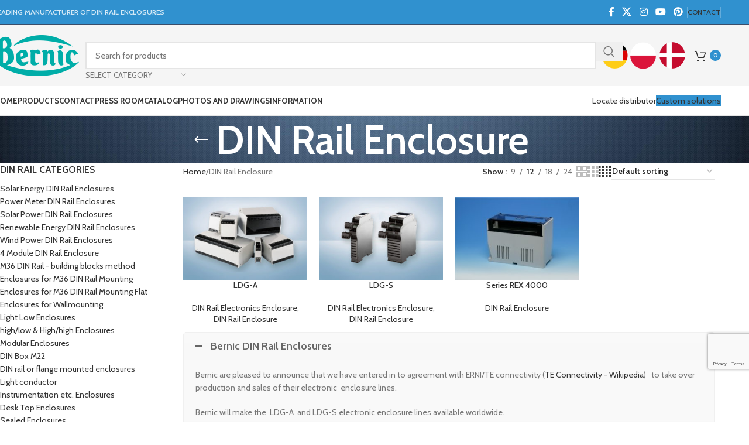

--- FILE ---
content_type: text/html; charset=UTF-8
request_url: https://bernic.net/product-category/din-rail-enclosure/?per_row=4&shop_view=grid
body_size: 26842
content:
<!DOCTYPE html>
<html lang="en-US">
<head>
	<meta charset="UTF-8">
	<link rel="profile" href="https://gmpg.org/xfn/11">
	<link rel="pingback" href="https://bernic.net/xmlrpc.php">

	<meta name='robots' content='noindex, follow' />

	<!-- This site is optimized with the Yoast SEO plugin v26.8 - https://yoast.com/product/yoast-seo-wordpress/ -->
	<title>DIN Rail Enclosure | Worldwide distributors | Bernic A/S</title>
	<meta name="description" content="A Din rail enclosure is a specially designed casing that mounts on a DIN rail to shield electronic components from external influences. These enclosures are constructed from robust materials." />
	<meta property="og:locale" content="en_US" />
	<meta property="og:type" content="article" />
	<meta property="og:title" content="DIN Rail Enclosure | Worldwide distributors | Bernic A/S" />
	<meta property="og:description" content="A Din rail enclosure is a specially designed casing that mounts on a DIN rail to shield electronic components from external influences. These enclosures are constructed from robust materials." />
	<meta property="og:url" content="https://bernic.net/product-category/din-rail-enclosure/" />
	<meta property="og:site_name" content="Bernic A/S - Leading manufacturer of DIN Rail enclosures" />
	<meta name="twitter:card" content="summary_large_image" />
	<script type="application/ld+json" class="yoast-schema-graph">{"@context":"https://schema.org","@graph":[{"@type":"CollectionPage","@id":"https://bernic.net/product-category/din-rail-enclosure/","url":"https://bernic.net/product-category/din-rail-enclosure/","name":"DIN Rail Enclosure | Worldwide distributors | Bernic A/S","isPartOf":{"@id":"https://bernic.net/#website"},"primaryImageOfPage":{"@id":"https://bernic.net/product-category/din-rail-enclosure/#primaryimage"},"image":{"@id":"https://bernic.net/product-category/din-rail-enclosure/#primaryimage"},"thumbnailUrl":"https://bernic.net/wp-content/uploads/2023/03/product-ldg-a.jpg","description":"A Din rail enclosure is a specially designed casing that mounts on a DIN rail to shield electronic components from external influences. These enclosures are constructed from robust materials.","breadcrumb":{"@id":"https://bernic.net/product-category/din-rail-enclosure/#breadcrumb"},"inLanguage":"en-US"},{"@type":"ImageObject","inLanguage":"en-US","@id":"https://bernic.net/product-category/din-rail-enclosure/#primaryimage","url":"https://bernic.net/wp-content/uploads/2023/03/product-ldg-a.jpg","contentUrl":"https://bernic.net/wp-content/uploads/2023/03/product-ldg-a.jpg","width":900,"height":599,"caption":"Erni 423280 - product-ldg-a. Bernic DIN RAIL ENCLOSURES"},{"@type":"BreadcrumbList","@id":"https://bernic.net/product-category/din-rail-enclosure/#breadcrumb","itemListElement":[{"@type":"ListItem","position":1,"name":"Home","item":"https://bernic.net/"},{"@type":"ListItem","position":2,"name":"DIN Rail Enclosure"}]},{"@type":"WebSite","@id":"https://bernic.net/#website","url":"https://bernic.net/","name":"Bernic A/S - Leading manufacturer of DIN Rail enclosures","description":"DIN Rail enclosures","potentialAction":[{"@type":"SearchAction","target":{"@type":"EntryPoint","urlTemplate":"https://bernic.net/?s={search_term_string}"},"query-input":{"@type":"PropertyValueSpecification","valueRequired":true,"valueName":"search_term_string"}}],"inLanguage":"en-US"}]}</script>
	<!-- / Yoast SEO plugin. -->


<link rel='dns-prefetch' href='//fonts.googleapis.com' />
<link rel="alternate" type="application/rss+xml" title="Bernic A/S - Leading manufacturer of DIN Rail enclosures &raquo; Feed" href="https://bernic.net/feed/" />
<link rel="alternate" type="application/rss+xml" title="Bernic A/S - Leading manufacturer of DIN Rail enclosures &raquo; Comments Feed" href="https://bernic.net/comments/feed/" />
<link rel="alternate" type="application/rss+xml" title="Bernic A/S - Leading manufacturer of DIN Rail enclosures &raquo; DIN Rail Enclosure Category Feed" href="https://bernic.net/product-category/din-rail-enclosure/feed/" />
<style id='wp-img-auto-sizes-contain-inline-css' type='text/css'>
img:is([sizes=auto i],[sizes^="auto," i]){contain-intrinsic-size:3000px 1500px}
/*# sourceURL=wp-img-auto-sizes-contain-inline-css */
</style>
<link rel='stylesheet' id='embedpress-css-css' href='https://bernic.net/wp-content/plugins/embedpress/assets/css/embedpress.css?ver=1767625324' type='text/css' media='all' />
<link rel='stylesheet' id='embedpress-blocks-style-css' href='https://bernic.net/wp-content/plugins/embedpress/assets/css/blocks.build.css?ver=1767625324' type='text/css' media='all' />
<link rel='stylesheet' id='embedpress-lazy-load-css-css' href='https://bernic.net/wp-content/plugins/embedpress/assets/css/lazy-load.css?ver=1767625324' type='text/css' media='all' />
<link rel='stylesheet' id='wp-block-library-css' href='https://bernic.net/wp-includes/css/dist/block-library/style.min.css?ver=6.9' type='text/css' media='all' />
<style id='safe-svg-svg-icon-style-inline-css' type='text/css'>
.safe-svg-cover{text-align:center}.safe-svg-cover .safe-svg-inside{display:inline-block;max-width:100%}.safe-svg-cover svg{fill:currentColor;height:100%;max-height:100%;max-width:100%;width:100%}

/*# sourceURL=https://bernic.net/wp-content/plugins/safe-svg/dist/safe-svg-block-frontend.css */
</style>
<style id='global-styles-inline-css' type='text/css'>
:root{--wp--preset--aspect-ratio--square: 1;--wp--preset--aspect-ratio--4-3: 4/3;--wp--preset--aspect-ratio--3-4: 3/4;--wp--preset--aspect-ratio--3-2: 3/2;--wp--preset--aspect-ratio--2-3: 2/3;--wp--preset--aspect-ratio--16-9: 16/9;--wp--preset--aspect-ratio--9-16: 9/16;--wp--preset--color--black: #000000;--wp--preset--color--cyan-bluish-gray: #abb8c3;--wp--preset--color--white: #ffffff;--wp--preset--color--pale-pink: #f78da7;--wp--preset--color--vivid-red: #cf2e2e;--wp--preset--color--luminous-vivid-orange: #ff6900;--wp--preset--color--luminous-vivid-amber: #fcb900;--wp--preset--color--light-green-cyan: #7bdcb5;--wp--preset--color--vivid-green-cyan: #00d084;--wp--preset--color--pale-cyan-blue: #8ed1fc;--wp--preset--color--vivid-cyan-blue: #0693e3;--wp--preset--color--vivid-purple: #9b51e0;--wp--preset--gradient--vivid-cyan-blue-to-vivid-purple: linear-gradient(135deg,rgb(6,147,227) 0%,rgb(155,81,224) 100%);--wp--preset--gradient--light-green-cyan-to-vivid-green-cyan: linear-gradient(135deg,rgb(122,220,180) 0%,rgb(0,208,130) 100%);--wp--preset--gradient--luminous-vivid-amber-to-luminous-vivid-orange: linear-gradient(135deg,rgb(252,185,0) 0%,rgb(255,105,0) 100%);--wp--preset--gradient--luminous-vivid-orange-to-vivid-red: linear-gradient(135deg,rgb(255,105,0) 0%,rgb(207,46,46) 100%);--wp--preset--gradient--very-light-gray-to-cyan-bluish-gray: linear-gradient(135deg,rgb(238,238,238) 0%,rgb(169,184,195) 100%);--wp--preset--gradient--cool-to-warm-spectrum: linear-gradient(135deg,rgb(74,234,220) 0%,rgb(151,120,209) 20%,rgb(207,42,186) 40%,rgb(238,44,130) 60%,rgb(251,105,98) 80%,rgb(254,248,76) 100%);--wp--preset--gradient--blush-light-purple: linear-gradient(135deg,rgb(255,206,236) 0%,rgb(152,150,240) 100%);--wp--preset--gradient--blush-bordeaux: linear-gradient(135deg,rgb(254,205,165) 0%,rgb(254,45,45) 50%,rgb(107,0,62) 100%);--wp--preset--gradient--luminous-dusk: linear-gradient(135deg,rgb(255,203,112) 0%,rgb(199,81,192) 50%,rgb(65,88,208) 100%);--wp--preset--gradient--pale-ocean: linear-gradient(135deg,rgb(255,245,203) 0%,rgb(182,227,212) 50%,rgb(51,167,181) 100%);--wp--preset--gradient--electric-grass: linear-gradient(135deg,rgb(202,248,128) 0%,rgb(113,206,126) 100%);--wp--preset--gradient--midnight: linear-gradient(135deg,rgb(2,3,129) 0%,rgb(40,116,252) 100%);--wp--preset--font-size--small: 13px;--wp--preset--font-size--medium: 20px;--wp--preset--font-size--large: 36px;--wp--preset--font-size--x-large: 42px;--wp--preset--spacing--20: 0.44rem;--wp--preset--spacing--30: 0.67rem;--wp--preset--spacing--40: 1rem;--wp--preset--spacing--50: 1.5rem;--wp--preset--spacing--60: 2.25rem;--wp--preset--spacing--70: 3.38rem;--wp--preset--spacing--80: 5.06rem;--wp--preset--shadow--natural: 6px 6px 9px rgba(0, 0, 0, 0.2);--wp--preset--shadow--deep: 12px 12px 50px rgba(0, 0, 0, 0.4);--wp--preset--shadow--sharp: 6px 6px 0px rgba(0, 0, 0, 0.2);--wp--preset--shadow--outlined: 6px 6px 0px -3px rgb(255, 255, 255), 6px 6px rgb(0, 0, 0);--wp--preset--shadow--crisp: 6px 6px 0px rgb(0, 0, 0);}:where(body) { margin: 0; }.wp-site-blocks > .alignleft { float: left; margin-right: 2em; }.wp-site-blocks > .alignright { float: right; margin-left: 2em; }.wp-site-blocks > .aligncenter { justify-content: center; margin-left: auto; margin-right: auto; }:where(.is-layout-flex){gap: 0.5em;}:where(.is-layout-grid){gap: 0.5em;}.is-layout-flow > .alignleft{float: left;margin-inline-start: 0;margin-inline-end: 2em;}.is-layout-flow > .alignright{float: right;margin-inline-start: 2em;margin-inline-end: 0;}.is-layout-flow > .aligncenter{margin-left: auto !important;margin-right: auto !important;}.is-layout-constrained > .alignleft{float: left;margin-inline-start: 0;margin-inline-end: 2em;}.is-layout-constrained > .alignright{float: right;margin-inline-start: 2em;margin-inline-end: 0;}.is-layout-constrained > .aligncenter{margin-left: auto !important;margin-right: auto !important;}.is-layout-constrained > :where(:not(.alignleft):not(.alignright):not(.alignfull)){margin-left: auto !important;margin-right: auto !important;}body .is-layout-flex{display: flex;}.is-layout-flex{flex-wrap: wrap;align-items: center;}.is-layout-flex > :is(*, div){margin: 0;}body .is-layout-grid{display: grid;}.is-layout-grid > :is(*, div){margin: 0;}body{padding-top: 0px;padding-right: 0px;padding-bottom: 0px;padding-left: 0px;}a:where(:not(.wp-element-button)){text-decoration: none;}:root :where(.wp-element-button, .wp-block-button__link){background-color: #32373c;border-width: 0;color: #fff;font-family: inherit;font-size: inherit;font-style: inherit;font-weight: inherit;letter-spacing: inherit;line-height: inherit;padding-top: calc(0.667em + 2px);padding-right: calc(1.333em + 2px);padding-bottom: calc(0.667em + 2px);padding-left: calc(1.333em + 2px);text-decoration: none;text-transform: inherit;}.has-black-color{color: var(--wp--preset--color--black) !important;}.has-cyan-bluish-gray-color{color: var(--wp--preset--color--cyan-bluish-gray) !important;}.has-white-color{color: var(--wp--preset--color--white) !important;}.has-pale-pink-color{color: var(--wp--preset--color--pale-pink) !important;}.has-vivid-red-color{color: var(--wp--preset--color--vivid-red) !important;}.has-luminous-vivid-orange-color{color: var(--wp--preset--color--luminous-vivid-orange) !important;}.has-luminous-vivid-amber-color{color: var(--wp--preset--color--luminous-vivid-amber) !important;}.has-light-green-cyan-color{color: var(--wp--preset--color--light-green-cyan) !important;}.has-vivid-green-cyan-color{color: var(--wp--preset--color--vivid-green-cyan) !important;}.has-pale-cyan-blue-color{color: var(--wp--preset--color--pale-cyan-blue) !important;}.has-vivid-cyan-blue-color{color: var(--wp--preset--color--vivid-cyan-blue) !important;}.has-vivid-purple-color{color: var(--wp--preset--color--vivid-purple) !important;}.has-black-background-color{background-color: var(--wp--preset--color--black) !important;}.has-cyan-bluish-gray-background-color{background-color: var(--wp--preset--color--cyan-bluish-gray) !important;}.has-white-background-color{background-color: var(--wp--preset--color--white) !important;}.has-pale-pink-background-color{background-color: var(--wp--preset--color--pale-pink) !important;}.has-vivid-red-background-color{background-color: var(--wp--preset--color--vivid-red) !important;}.has-luminous-vivid-orange-background-color{background-color: var(--wp--preset--color--luminous-vivid-orange) !important;}.has-luminous-vivid-amber-background-color{background-color: var(--wp--preset--color--luminous-vivid-amber) !important;}.has-light-green-cyan-background-color{background-color: var(--wp--preset--color--light-green-cyan) !important;}.has-vivid-green-cyan-background-color{background-color: var(--wp--preset--color--vivid-green-cyan) !important;}.has-pale-cyan-blue-background-color{background-color: var(--wp--preset--color--pale-cyan-blue) !important;}.has-vivid-cyan-blue-background-color{background-color: var(--wp--preset--color--vivid-cyan-blue) !important;}.has-vivid-purple-background-color{background-color: var(--wp--preset--color--vivid-purple) !important;}.has-black-border-color{border-color: var(--wp--preset--color--black) !important;}.has-cyan-bluish-gray-border-color{border-color: var(--wp--preset--color--cyan-bluish-gray) !important;}.has-white-border-color{border-color: var(--wp--preset--color--white) !important;}.has-pale-pink-border-color{border-color: var(--wp--preset--color--pale-pink) !important;}.has-vivid-red-border-color{border-color: var(--wp--preset--color--vivid-red) !important;}.has-luminous-vivid-orange-border-color{border-color: var(--wp--preset--color--luminous-vivid-orange) !important;}.has-luminous-vivid-amber-border-color{border-color: var(--wp--preset--color--luminous-vivid-amber) !important;}.has-light-green-cyan-border-color{border-color: var(--wp--preset--color--light-green-cyan) !important;}.has-vivid-green-cyan-border-color{border-color: var(--wp--preset--color--vivid-green-cyan) !important;}.has-pale-cyan-blue-border-color{border-color: var(--wp--preset--color--pale-cyan-blue) !important;}.has-vivid-cyan-blue-border-color{border-color: var(--wp--preset--color--vivid-cyan-blue) !important;}.has-vivid-purple-border-color{border-color: var(--wp--preset--color--vivid-purple) !important;}.has-vivid-cyan-blue-to-vivid-purple-gradient-background{background: var(--wp--preset--gradient--vivid-cyan-blue-to-vivid-purple) !important;}.has-light-green-cyan-to-vivid-green-cyan-gradient-background{background: var(--wp--preset--gradient--light-green-cyan-to-vivid-green-cyan) !important;}.has-luminous-vivid-amber-to-luminous-vivid-orange-gradient-background{background: var(--wp--preset--gradient--luminous-vivid-amber-to-luminous-vivid-orange) !important;}.has-luminous-vivid-orange-to-vivid-red-gradient-background{background: var(--wp--preset--gradient--luminous-vivid-orange-to-vivid-red) !important;}.has-very-light-gray-to-cyan-bluish-gray-gradient-background{background: var(--wp--preset--gradient--very-light-gray-to-cyan-bluish-gray) !important;}.has-cool-to-warm-spectrum-gradient-background{background: var(--wp--preset--gradient--cool-to-warm-spectrum) !important;}.has-blush-light-purple-gradient-background{background: var(--wp--preset--gradient--blush-light-purple) !important;}.has-blush-bordeaux-gradient-background{background: var(--wp--preset--gradient--blush-bordeaux) !important;}.has-luminous-dusk-gradient-background{background: var(--wp--preset--gradient--luminous-dusk) !important;}.has-pale-ocean-gradient-background{background: var(--wp--preset--gradient--pale-ocean) !important;}.has-electric-grass-gradient-background{background: var(--wp--preset--gradient--electric-grass) !important;}.has-midnight-gradient-background{background: var(--wp--preset--gradient--midnight) !important;}.has-small-font-size{font-size: var(--wp--preset--font-size--small) !important;}.has-medium-font-size{font-size: var(--wp--preset--font-size--medium) !important;}.has-large-font-size{font-size: var(--wp--preset--font-size--large) !important;}.has-x-large-font-size{font-size: var(--wp--preset--font-size--x-large) !important;}
:where(.wp-block-post-template.is-layout-flex){gap: 1.25em;}:where(.wp-block-post-template.is-layout-grid){gap: 1.25em;}
:where(.wp-block-term-template.is-layout-flex){gap: 1.25em;}:where(.wp-block-term-template.is-layout-grid){gap: 1.25em;}
:where(.wp-block-columns.is-layout-flex){gap: 2em;}:where(.wp-block-columns.is-layout-grid){gap: 2em;}
:root :where(.wp-block-pullquote){font-size: 1.5em;line-height: 1.6;}
/*# sourceURL=global-styles-inline-css */
</style>
<style id='woocommerce-inline-inline-css' type='text/css'>
.woocommerce form .form-row .required { visibility: visible; }
/*# sourceURL=woocommerce-inline-inline-css */
</style>
<link rel='stylesheet' id='woodmart-style-css' href='https://bernic.net/wp-content/themes/woodmart/css/parts/base.min.css?ver=8.1.1' type='text/css' media='all' />
<link rel='stylesheet' id='child-style-css' href='https://bernic.net/wp-content/themes/bernic/style.css?ver=1.0.3' type='text/css' media='all' />
<link rel='stylesheet' id='js_composer_front-css' href='https://bernic.net/wp-content/plugins/js_composer/assets/css/js_composer.min.css?ver=8.7.2' type='text/css' media='all' />
<link rel='stylesheet' id='wd-helpers-wpb-elem-css' href='https://bernic.net/wp-content/themes/woodmart/css/parts/helpers-wpb-elem.min.css?ver=8.1.1' type='text/css' media='all' />
<link rel='stylesheet' id='wd-revolution-slider-css' href='https://bernic.net/wp-content/themes/woodmart/css/parts/int-rev-slider.min.css?ver=8.1.1' type='text/css' media='all' />
<link rel='stylesheet' id='wd-wpbakery-base-css' href='https://bernic.net/wp-content/themes/woodmart/css/parts/int-wpb-base.min.css?ver=8.1.1' type='text/css' media='all' />
<link rel='stylesheet' id='wd-wpbakery-base-deprecated-css' href='https://bernic.net/wp-content/themes/woodmart/css/parts/int-wpb-base-deprecated.min.css?ver=8.1.1' type='text/css' media='all' />
<link rel='stylesheet' id='wd-int-wordfence-css' href='https://bernic.net/wp-content/themes/woodmart/css/parts/int-wordfence.min.css?ver=8.1.1' type='text/css' media='all' />
<link rel='stylesheet' id='wd-woocommerce-base-css' href='https://bernic.net/wp-content/themes/woodmart/css/parts/woocommerce-base.min.css?ver=8.1.1' type='text/css' media='all' />
<link rel='stylesheet' id='wd-mod-star-rating-css' href='https://bernic.net/wp-content/themes/woodmart/css/parts/mod-star-rating.min.css?ver=8.1.1' type='text/css' media='all' />
<link rel='stylesheet' id='wd-woocommerce-block-notices-css' href='https://bernic.net/wp-content/themes/woodmart/css/parts/woo-mod-block-notices.min.css?ver=8.1.1' type='text/css' media='all' />
<link rel='stylesheet' id='wd-widget-active-filters-css' href='https://bernic.net/wp-content/themes/woodmart/css/parts/woo-widget-active-filters.min.css?ver=8.1.1' type='text/css' media='all' />
<link rel='stylesheet' id='wd-woo-shop-predefined-css' href='https://bernic.net/wp-content/themes/woodmart/css/parts/woo-shop-predefined.min.css?ver=8.1.1' type='text/css' media='all' />
<link rel='stylesheet' id='wd-shop-title-categories-css' href='https://bernic.net/wp-content/themes/woodmart/css/parts/woo-categories-loop-nav.min.css?ver=8.1.1' type='text/css' media='all' />
<link rel='stylesheet' id='wd-woo-categories-loop-nav-mobile-accordion-css' href='https://bernic.net/wp-content/themes/woodmart/css/parts/woo-categories-loop-nav-mobile-accordion.min.css?ver=8.1.1' type='text/css' media='all' />
<link rel='stylesheet' id='wd-woo-shop-el-products-per-page-css' href='https://bernic.net/wp-content/themes/woodmart/css/parts/woo-shop-el-products-per-page.min.css?ver=8.1.1' type='text/css' media='all' />
<link rel='stylesheet' id='wd-woo-shop-page-title-css' href='https://bernic.net/wp-content/themes/woodmart/css/parts/woo-shop-page-title.min.css?ver=8.1.1' type='text/css' media='all' />
<link rel='stylesheet' id='wd-woo-mod-shop-loop-head-css' href='https://bernic.net/wp-content/themes/woodmart/css/parts/woo-mod-shop-loop-head.min.css?ver=8.1.1' type='text/css' media='all' />
<link rel='stylesheet' id='wd-woo-shop-el-order-by-css' href='https://bernic.net/wp-content/themes/woodmart/css/parts/woo-shop-el-order-by.min.css?ver=8.1.1' type='text/css' media='all' />
<link rel='stylesheet' id='wd-woo-shop-el-products-view-css' href='https://bernic.net/wp-content/themes/woodmart/css/parts/woo-shop-el-products-view.min.css?ver=8.1.1' type='text/css' media='all' />
<link rel='stylesheet' id='wd-wp-blocks-css' href='https://bernic.net/wp-content/themes/woodmart/css/parts/wp-blocks.min.css?ver=8.1.1' type='text/css' media='all' />
<link rel='stylesheet' id='wd-header-base-css' href='https://bernic.net/wp-content/themes/woodmart/css/parts/header-base.min.css?ver=8.1.1' type='text/css' media='all' />
<link rel='stylesheet' id='wd-mod-tools-css' href='https://bernic.net/wp-content/themes/woodmart/css/parts/mod-tools.min.css?ver=8.1.1' type='text/css' media='all' />
<link rel='stylesheet' id='wd-header-elements-base-css' href='https://bernic.net/wp-content/themes/woodmart/css/parts/header-el-base.min.css?ver=8.1.1' type='text/css' media='all' />
<link rel='stylesheet' id='wd-social-icons-css' href='https://bernic.net/wp-content/themes/woodmart/css/parts/el-social-icons.min.css?ver=8.1.1' type='text/css' media='all' />
<link rel='stylesheet' id='wd-header-search-css' href='https://bernic.net/wp-content/themes/woodmart/css/parts/header-el-search.min.css?ver=8.1.1' type='text/css' media='all' />
<link rel='stylesheet' id='wd-header-search-form-css' href='https://bernic.net/wp-content/themes/woodmart/css/parts/header-el-search-form.min.css?ver=8.1.1' type='text/css' media='all' />
<link rel='stylesheet' id='wd-wd-search-results-css' href='https://bernic.net/wp-content/themes/woodmart/css/parts/wd-search-results.min.css?ver=8.1.1' type='text/css' media='all' />
<link rel='stylesheet' id='wd-wd-search-form-css' href='https://bernic.net/wp-content/themes/woodmart/css/parts/wd-search-form.min.css?ver=8.1.1' type='text/css' media='all' />
<link rel='stylesheet' id='wd-wd-search-cat-css' href='https://bernic.net/wp-content/themes/woodmart/css/parts/wd-search-cat.min.css?ver=8.1.1' type='text/css' media='all' />
<link rel='stylesheet' id='wd-header-cart-side-css' href='https://bernic.net/wp-content/themes/woodmart/css/parts/header-el-cart-side.min.css?ver=8.1.1' type='text/css' media='all' />
<link rel='stylesheet' id='wd-header-cart-css' href='https://bernic.net/wp-content/themes/woodmart/css/parts/header-el-cart.min.css?ver=8.1.1' type='text/css' media='all' />
<link rel='stylesheet' id='wd-widget-shopping-cart-css' href='https://bernic.net/wp-content/themes/woodmart/css/parts/woo-widget-shopping-cart.min.css?ver=8.1.1' type='text/css' media='all' />
<link rel='stylesheet' id='wd-widget-product-list-css' href='https://bernic.net/wp-content/themes/woodmart/css/parts/woo-widget-product-list.min.css?ver=8.1.1' type='text/css' media='all' />
<link rel='stylesheet' id='wd-header-mobile-nav-dropdown-css' href='https://bernic.net/wp-content/themes/woodmart/css/parts/header-el-mobile-nav-dropdown.min.css?ver=8.1.1' type='text/css' media='all' />
<link rel='stylesheet' id='wd-button-css' href='https://bernic.net/wp-content/themes/woodmart/css/parts/el-button.min.css?ver=8.1.1' type='text/css' media='all' />
<link rel='stylesheet' id='wd-page-title-css' href='https://bernic.net/wp-content/themes/woodmart/css/parts/page-title.min.css?ver=8.1.1' type='text/css' media='all' />
<link rel='stylesheet' id='wd-off-canvas-sidebar-css' href='https://bernic.net/wp-content/themes/woodmart/css/parts/opt-off-canvas-sidebar.min.css?ver=8.1.1' type='text/css' media='all' />
<link rel='stylesheet' id='wd-widget-product-cat-css' href='https://bernic.net/wp-content/themes/woodmart/css/parts/woo-widget-product-cat.min.css?ver=8.1.1' type='text/css' media='all' />
<link rel='stylesheet' id='wd-widget-slider-price-filter-css' href='https://bernic.net/wp-content/themes/woodmart/css/parts/woo-widget-slider-price-filter.min.css?ver=8.1.1' type='text/css' media='all' />
<link rel='stylesheet' id='wd-widget-wd-layered-nav-css' href='https://bernic.net/wp-content/themes/woodmart/css/parts/woo-widget-wd-layered-nav.min.css?ver=8.1.1' type='text/css' media='all' />
<link rel='stylesheet' id='wd-woo-mod-swatches-base-css' href='https://bernic.net/wp-content/themes/woodmart/css/parts/woo-mod-swatches-base.min.css?ver=8.1.1' type='text/css' media='all' />
<link rel='stylesheet' id='wd-woo-mod-swatches-filter-css' href='https://bernic.net/wp-content/themes/woodmart/css/parts/woo-mod-swatches-filter.min.css?ver=8.1.1' type='text/css' media='all' />
<link rel='stylesheet' id='wd-shop-filter-area-css' href='https://bernic.net/wp-content/themes/woodmart/css/parts/woo-shop-el-filters-area.min.css?ver=8.1.1' type='text/css' media='all' />
<link rel='stylesheet' id='wd-product-loop-css' href='https://bernic.net/wp-content/themes/woodmart/css/parts/woo-product-loop.min.css?ver=8.1.1' type='text/css' media='all' />
<link rel='stylesheet' id='wd-product-loop-base-css' href='https://bernic.net/wp-content/themes/woodmart/css/parts/woo-product-loop-base.min.css?ver=8.1.1' type='text/css' media='all' />
<link rel='stylesheet' id='wd-woo-mod-add-btn-replace-css' href='https://bernic.net/wp-content/themes/woodmart/css/parts/woo-mod-add-btn-replace.min.css?ver=8.1.1' type='text/css' media='all' />
<link rel='stylesheet' id='wd-mod-more-description-css' href='https://bernic.net/wp-content/themes/woodmart/css/parts/mod-more-description.min.css?ver=8.1.1' type='text/css' media='all' />
<link rel='stylesheet' id='wd-woo-categories-loop-css' href='https://bernic.net/wp-content/themes/woodmart/css/parts/woo-categories-loop.min.css?ver=8.1.1' type='text/css' media='all' />
<link rel='stylesheet' id='wd-categories-loop-css' href='https://bernic.net/wp-content/themes/woodmart/css/parts/woo-categories-loop-old.min.css?ver=8.1.1' type='text/css' media='all' />
<link rel='stylesheet' id='wd-woo-opt-products-shadow-css' href='https://bernic.net/wp-content/themes/woodmart/css/parts/woo-opt-products-shadow.min.css?ver=8.1.1' type='text/css' media='all' />
<link rel='stylesheet' id='wd-sticky-loader-css' href='https://bernic.net/wp-content/themes/woodmart/css/parts/mod-sticky-loader.min.css?ver=8.1.1' type='text/css' media='all' />
<link rel='stylesheet' id='wd-mfp-popup-css' href='https://bernic.net/wp-content/themes/woodmart/css/parts/lib-magnific-popup.min.css?ver=8.1.1' type='text/css' media='all' />
<link rel='stylesheet' id='wd-widget-collapse-css' href='https://bernic.net/wp-content/themes/woodmart/css/parts/opt-widget-collapse.min.css?ver=8.1.1' type='text/css' media='all' />
<link rel='stylesheet' id='wd-footer-base-css' href='https://bernic.net/wp-content/themes/woodmart/css/parts/footer-base.min.css?ver=8.1.1' type='text/css' media='all' />
<link rel='stylesheet' id='wd-info-box-css' href='https://bernic.net/wp-content/themes/woodmart/css/parts/el-info-box.min.css?ver=8.1.1' type='text/css' media='all' />
<link rel='stylesheet' id='wd-scroll-top-css' href='https://bernic.net/wp-content/themes/woodmart/css/parts/opt-scrolltotop.min.css?ver=8.1.1' type='text/css' media='all' />
<link rel='stylesheet' id='wd-bottom-toolbar-css' href='https://bernic.net/wp-content/themes/woodmart/css/parts/opt-bottom-toolbar.min.css?ver=8.1.1' type='text/css' media='all' />
<link rel='stylesheet' id='wd-shop-off-canvas-sidebar-css' href='https://bernic.net/wp-content/themes/woodmart/css/parts/opt-shop-off-canvas-sidebar.min.css?ver=8.1.1' type='text/css' media='all' />
<link rel='stylesheet' id='wd-mod-sticky-sidebar-opener-css' href='https://bernic.net/wp-content/themes/woodmart/css/parts/mod-sticky-sidebar-opener.min.css?ver=8.1.1' type='text/css' media='all' />
<link rel='stylesheet' id='wd-header-my-account-css' href='https://bernic.net/wp-content/themes/woodmart/css/parts/header-el-my-account.min.css?ver=8.1.1' type='text/css' media='all' />
<link rel='stylesheet' id='xts-style-header_218196-css' href='https://bernic.net/wp-content/uploads/2025/03/xts-header_218196-1741600482.css?ver=8.1.1' type='text/css' media='all' />
<link rel='stylesheet' id='xts-style-theme_settings_default-css' href='https://bernic.net/wp-content/uploads/2025/09/xts-theme_settings_default-1759226397.css?ver=8.1.1' type='text/css' media='all' />
<link rel='stylesheet' id='xts-google-fonts-css' href='https://fonts.googleapis.com/css?family=Cabin%3A400%2C600%2C500%2C700&#038;ver=8.1.1' type='text/css' media='all' />
<script type="text/javascript" src="https://bernic.net/wp-includes/js/jquery/jquery.min.js?ver=3.7.1" id="jquery-core-js"></script>
<script type="text/javascript" src="https://bernic.net/wp-includes/js/jquery/jquery-migrate.min.js?ver=3.4.1" id="jquery-migrate-js"></script>
<script type="text/javascript" src="https://bernic.net/wp-content/plugins/woocommerce/assets/js/jquery-blockui/jquery.blockUI.min.js?ver=2.7.0-wc.10.4.3" id="wc-jquery-blockui-js" data-wp-strategy="defer"></script>
<script type="text/javascript" id="wc-add-to-cart-js-extra">
/* <![CDATA[ */
var wc_add_to_cart_params = {"ajax_url":"/wp-admin/admin-ajax.php","wc_ajax_url":"/?wc-ajax=%%endpoint%%","i18n_view_cart":"View cart","cart_url":"https://bernic.net/kurv/","is_cart":"","cart_redirect_after_add":"no"};
//# sourceURL=wc-add-to-cart-js-extra
/* ]]> */
</script>
<script type="text/javascript" src="https://bernic.net/wp-content/plugins/woocommerce/assets/js/frontend/add-to-cart.min.js?ver=10.4.3" id="wc-add-to-cart-js" data-wp-strategy="defer"></script>
<script type="text/javascript" src="https://bernic.net/wp-content/plugins/woocommerce/assets/js/js-cookie/js.cookie.min.js?ver=2.1.4-wc.10.4.3" id="wc-js-cookie-js" defer="defer" data-wp-strategy="defer"></script>
<script type="text/javascript" id="woocommerce-js-extra">
/* <![CDATA[ */
var woocommerce_params = {"ajax_url":"/wp-admin/admin-ajax.php","wc_ajax_url":"/?wc-ajax=%%endpoint%%","i18n_password_show":"Show password","i18n_password_hide":"Hide password"};
//# sourceURL=woocommerce-js-extra
/* ]]> */
</script>
<script type="text/javascript" src="https://bernic.net/wp-content/plugins/woocommerce/assets/js/frontend/woocommerce.min.js?ver=10.4.3" id="woocommerce-js" defer="defer" data-wp-strategy="defer"></script>
<script type="text/javascript" src="https://bernic.net/wp-content/plugins/js_composer/assets/js/vendors/woocommerce-add-to-cart.js?ver=8.7.2" id="vc_woocommerce-add-to-cart-js-js"></script>
<script type="text/javascript" id="woodmart-theme-js-extra">
/* <![CDATA[ */
var woodmart_settings = {"menu_storage_key":"woodmart_97df01c96051c764e3bee29adf0a4775","ajax_dropdowns_save":"1","photoswipe_close_on_scroll":"1","woocommerce_ajax_add_to_cart":"yes","variation_gallery_storage_method":"old","elementor_no_gap":"enabled","adding_to_cart":"Processing","added_to_cart":"Product was successfully added to your cart.","continue_shopping":"Continue shopping","view_cart":"View Cart","go_to_checkout":"Checkout","loading":"Loading...","countdown_days":"days","countdown_hours":"hr","countdown_mins":"min","countdown_sec":"sc","cart_url":"https://bernic.net/kurv/","ajaxurl":"https://bernic.net/wp-admin/admin-ajax.php","add_to_cart_action":"widget","added_popup":"no","categories_toggle":"yes","enable_popup":"no","popup_delay":"2000","popup_event":"time","popup_scroll":"1000","popup_pages":"0","promo_popup_hide_mobile":"yes","product_images_captions":"no","ajax_add_to_cart":"1","all_results":"View all results","zoom_enable":"yes","ajax_scroll":"yes","ajax_scroll_class":".wd-page-content","ajax_scroll_offset":"100","infinit_scroll_offset":"300","product_slider_auto_height":"no","price_filter_action":"click","product_slider_autoplay":"","close":"Close (Esc)","share_fb":"Share on Facebook","pin_it":"Pin it","tweet":"Share on X","download_image":"Download image","off_canvas_column_close_btn_text":"Close","cookies_version":"1","header_banner_version":"1","promo_version":"1","header_banner_close_btn":"yes","header_banner_enabled":"no","whb_header_clone":"\n\t\u003Cdiv class=\"whb-sticky-header whb-clone whb-main-header {{wrapperClasses}}\"\u003E\n\t\t\u003Cdiv class=\"{{cloneClass}}\"\u003E\n\t\t\t\u003Cdiv class=\"container\"\u003E\n\t\t\t\t\u003Cdiv class=\"whb-flex-row whb-general-header-inner\"\u003E\n\t\t\t\t\t\u003Cdiv class=\"whb-column whb-col-left whb-visible-lg\"\u003E\n\t\t\t\t\t\t{{.site-logo}}\n\t\t\t\t\t\u003C/div\u003E\n\t\t\t\t\t\u003Cdiv class=\"whb-column whb-col-center whb-visible-lg\"\u003E\n\t\t\t\t\t\t{{.wd-header-main-nav}}\n\t\t\t\t\t\u003C/div\u003E\n\t\t\t\t\t\u003Cdiv class=\"whb-column whb-col-right whb-visible-lg\"\u003E\n\t\t\t\t\t\t{{.wd-header-my-account}}\n\t\t\t\t\t\t{{.wd-header-search:not(.wd-header-search-mobile)}}\n\t\t\t\t\t\t{{.wd-header-wishlist}}\n\t\t\t\t\t\t{{.wd-header-compare}}\n\t\t\t\t\t\t{{.wd-header-cart}}\n\t\t\t\t\t\t{{.wd-header-fs-nav}}\n\t\t\t\t\t\u003C/div\u003E\n\t\t\t\t\t{{.whb-mobile-left}}\n\t\t\t\t\t{{.whb-mobile-center}}\n\t\t\t\t\t{{.whb-mobile-right}}\n\t\t\t\t\u003C/div\u003E\n\t\t\t\u003C/div\u003E\n\t\t\u003C/div\u003E\n\t\u003C/div\u003E\n","pjax_timeout":"5000","split_nav_fix":"","shop_filters_close":"no","woo_installed":"1","base_hover_mobile_click":"no","centered_gallery_start":"1","quickview_in_popup_fix":"","one_page_menu_offset":"150","hover_width_small":"1","is_multisite":"","current_blog_id":"1","swatches_scroll_top_desktop":"no","swatches_scroll_top_mobile":"no","lazy_loading_offset":"0","add_to_cart_action_timeout":"no","add_to_cart_action_timeout_number":"3","single_product_variations_price":"no","google_map_style_text":"Custom style","quick_shop":"yes","sticky_product_details_offset":"150","sticky_add_to_cart_offset":"250","sticky_product_details_different":"100","preloader_delay":"300","comment_images_upload_size_text":"Some files are too large. Allowed file size is 1 MB.","comment_images_count_text":"You can upload up to 3 images to your review.","single_product_comment_images_required":"no","comment_required_images_error_text":"Image is required.","comment_images_upload_mimes_text":"You are allowed to upload images only in png, jpeg formats.","comment_images_added_count_text":"Added %s image(s)","comment_images_upload_size":"1048576","comment_images_count":"3","search_input_padding":"no","comment_images_upload_mimes":{"jpg|jpeg|jpe":"image/jpeg","png":"image/png"},"home_url":"https://bernic.net/","shop_url":"https://bernic.net/din-rail-enclosures/","age_verify":"no","banner_version_cookie_expires":"60","promo_version_cookie_expires":"7","age_verify_expires":"30","countdown_timezone":"GMT","cart_redirect_after_add":"no","swatches_labels_name":"no","product_categories_placeholder":"Select a category","product_categories_no_results":"No matches found","cart_hash_key":"wc_cart_hash_10b91aec929e04f42e84bc78a5b066da","fragment_name":"wc_fragments_10b91aec929e04f42e84bc78a5b066da","photoswipe_template":"\u003Cdiv class=\"pswp\" aria-hidden=\"true\" role=\"dialog\" tabindex=\"-1\"\u003E\u003Cdiv class=\"pswp__bg\"\u003E\u003C/div\u003E\u003Cdiv class=\"pswp__scroll-wrap\"\u003E\u003Cdiv class=\"pswp__container\"\u003E\u003Cdiv class=\"pswp__item\"\u003E\u003C/div\u003E\u003Cdiv class=\"pswp__item\"\u003E\u003C/div\u003E\u003Cdiv class=\"pswp__item\"\u003E\u003C/div\u003E\u003C/div\u003E\u003Cdiv class=\"pswp__ui pswp__ui--hidden\"\u003E\u003Cdiv class=\"pswp__top-bar\"\u003E\u003Cdiv class=\"pswp__counter\"\u003E\u003C/div\u003E\u003Cbutton class=\"pswp__button pswp__button--close\" title=\"Close (Esc)\"\u003E\u003C/button\u003E \u003Cbutton class=\"pswp__button pswp__button--share\" title=\"Share\"\u003E\u003C/button\u003E \u003Cbutton class=\"pswp__button pswp__button--fs\" title=\"Toggle fullscreen\"\u003E\u003C/button\u003E \u003Cbutton class=\"pswp__button pswp__button--zoom\" title=\"Zoom in/out\"\u003E\u003C/button\u003E\u003Cdiv class=\"pswp__preloader\"\u003E\u003Cdiv class=\"pswp__preloader__icn\"\u003E\u003Cdiv class=\"pswp__preloader__cut\"\u003E\u003Cdiv class=\"pswp__preloader__donut\"\u003E\u003C/div\u003E\u003C/div\u003E\u003C/div\u003E\u003C/div\u003E\u003C/div\u003E\u003Cdiv class=\"pswp__share-modal pswp__share-modal--hidden pswp__single-tap\"\u003E\u003Cdiv class=\"pswp__share-tooltip\"\u003E\u003C/div\u003E\u003C/div\u003E\u003Cbutton class=\"pswp__button pswp__button--arrow--left\" title=\"Previous (arrow left)\"\u003E\u003C/button\u003E \u003Cbutton class=\"pswp__button pswp__button--arrow--right\" title=\"Next (arrow right)\u003E\"\u003E\u003C/button\u003E\u003Cdiv class=\"pswp__caption\"\u003E\u003Cdiv class=\"pswp__caption__center\"\u003E\u003C/div\u003E\u003C/div\u003E\u003C/div\u003E\u003C/div\u003E\u003C/div\u003E","load_more_button_page_url":"yes","load_more_button_page_url_opt":"yes","menu_item_hover_to_click_on_responsive":"no","clear_menu_offsets_on_resize":"yes","three_sixty_framerate":"60","three_sixty_prev_next_frames":"5","ajax_search_delay":"300","animated_counter_speed":"3000","site_width":"1222","cookie_secure_param":"1","cookie_path":"/","theme_dir":"https://bernic.net/wp-content/themes/woodmart","slider_distortion_effect":"sliderWithNoise","current_page_builder":"wpb","collapse_footer_widgets":"yes","carousel_breakpoints":{"1025":"lg","768.98":"md","0":"sm"},"ajax_fullscreen_content":"yes","grid_gallery_control":"hover","grid_gallery_enable_arrows":"none","ajax_shop":"1","add_to_cart_text":"Add to cart","mobile_navigation_drilldown_back_to":"Back to %s","mobile_navigation_drilldown_back_to_main_menu":"Back to menu","mobile_navigation_drilldown_back_to_categories":"Back to categories","tooltip_left_selector":".wd-buttons[class*=\"wd-pos-r\"] .wd-action-btn, .wd-portfolio-btns .portfolio-enlarge","tooltip_top_selector":".wd-tooltip, .wd-buttons:not([class*=\"wd-pos-r\"]) \u003E .wd-action-btn, body:not(.catalog-mode-on):not(.login-see-prices) .wd-hover-base .wd-bottom-actions .wd-action-btn.wd-style-icon, .wd-hover-base .wd-compare-btn, body:not(.logged-in) .wd-review-likes a","ajax_links":".wd-nav-product-cat a, .wd-page-wrapper .widget_product_categories a, .widget_layered_nav_filters a, .woocommerce-widget-layered-nav a, .filters-area:not(.custom-content) a, body.post-type-archive-product:not(.woocommerce-account) .woocommerce-pagination a, body.tax-product_cat:not(.woocommerce-account) .woocommerce-pagination a, .wd-shop-tools a:not([rel=\"v:url\"]), .woodmart-woocommerce-layered-nav a, .woodmart-price-filter a, .wd-clear-filters a, .woodmart-woocommerce-sort-by a, .woocommerce-widget-layered-nav-list a, .wd-widget-stock-status a, .widget_nav_mega_menu a, .wd-products-shop-view a, .wd-products-per-page a, .category-grid-item a, .wd-cat a, body[class*=\"tax-pa_\"] .woocommerce-pagination a, .widget_brand_nav a","is_criteria_enabled":"","summary_criteria_ids":"","review_likes_tooltip":"Please log in to rate reviews.","vimeo_library_url":"https://bernic.net/wp-content/themes/woodmart/js/libs/vimeo-player.min.js","reviews_criteria_rating_required":"no","is_rating_summary_filter_enabled":""};
var woodmart_page_css = {"wd-helpers-wpb-elem-css":"https://bernic.net/wp-content/themes/woodmart/css/parts/helpers-wpb-elem.min.css","wd-revolution-slider-css":"https://bernic.net/wp-content/themes/woodmart/css/parts/int-rev-slider.min.css","wd-wpbakery-base-css":"https://bernic.net/wp-content/themes/woodmart/css/parts/int-wpb-base.min.css","wd-wpbakery-base-deprecated-css":"https://bernic.net/wp-content/themes/woodmart/css/parts/int-wpb-base-deprecated.min.css","wd-int-wordfence-css":"https://bernic.net/wp-content/themes/woodmart/css/parts/int-wordfence.min.css","wd-woocommerce-base-css":"https://bernic.net/wp-content/themes/woodmart/css/parts/woocommerce-base.min.css","wd-mod-star-rating-css":"https://bernic.net/wp-content/themes/woodmart/css/parts/mod-star-rating.min.css","wd-woocommerce-block-notices-css":"https://bernic.net/wp-content/themes/woodmart/css/parts/woo-mod-block-notices.min.css","wd-widget-active-filters-css":"https://bernic.net/wp-content/themes/woodmart/css/parts/woo-widget-active-filters.min.css","wd-woo-shop-predefined-css":"https://bernic.net/wp-content/themes/woodmart/css/parts/woo-shop-predefined.min.css","wd-shop-title-categories-css":"https://bernic.net/wp-content/themes/woodmart/css/parts/woo-categories-loop-nav.min.css","wd-woo-categories-loop-nav-mobile-accordion-css":"https://bernic.net/wp-content/themes/woodmart/css/parts/woo-categories-loop-nav-mobile-accordion.min.css","wd-woo-shop-el-products-per-page-css":"https://bernic.net/wp-content/themes/woodmart/css/parts/woo-shop-el-products-per-page.min.css","wd-woo-shop-page-title-css":"https://bernic.net/wp-content/themes/woodmart/css/parts/woo-shop-page-title.min.css","wd-woo-mod-shop-loop-head-css":"https://bernic.net/wp-content/themes/woodmart/css/parts/woo-mod-shop-loop-head.min.css","wd-woo-shop-el-order-by-css":"https://bernic.net/wp-content/themes/woodmart/css/parts/woo-shop-el-order-by.min.css","wd-woo-shop-el-products-view-css":"https://bernic.net/wp-content/themes/woodmart/css/parts/woo-shop-el-products-view.min.css","wd-wp-blocks-css":"https://bernic.net/wp-content/themes/woodmart/css/parts/wp-blocks.min.css","wd-header-base-css":"https://bernic.net/wp-content/themes/woodmart/css/parts/header-base.min.css","wd-mod-tools-css":"https://bernic.net/wp-content/themes/woodmart/css/parts/mod-tools.min.css","wd-header-elements-base-css":"https://bernic.net/wp-content/themes/woodmart/css/parts/header-el-base.min.css","wd-social-icons-css":"https://bernic.net/wp-content/themes/woodmart/css/parts/el-social-icons.min.css","wd-header-search-css":"https://bernic.net/wp-content/themes/woodmart/css/parts/header-el-search.min.css","wd-header-search-form-css":"https://bernic.net/wp-content/themes/woodmart/css/parts/header-el-search-form.min.css","wd-wd-search-results-css":"https://bernic.net/wp-content/themes/woodmart/css/parts/wd-search-results.min.css","wd-wd-search-form-css":"https://bernic.net/wp-content/themes/woodmart/css/parts/wd-search-form.min.css","wd-wd-search-cat-css":"https://bernic.net/wp-content/themes/woodmart/css/parts/wd-search-cat.min.css","wd-header-cart-side-css":"https://bernic.net/wp-content/themes/woodmart/css/parts/header-el-cart-side.min.css","wd-header-cart-css":"https://bernic.net/wp-content/themes/woodmart/css/parts/header-el-cart.min.css","wd-widget-shopping-cart-css":"https://bernic.net/wp-content/themes/woodmart/css/parts/woo-widget-shopping-cart.min.css","wd-widget-product-list-css":"https://bernic.net/wp-content/themes/woodmart/css/parts/woo-widget-product-list.min.css","wd-header-mobile-nav-dropdown-css":"https://bernic.net/wp-content/themes/woodmart/css/parts/header-el-mobile-nav-dropdown.min.css","wd-button-css":"https://bernic.net/wp-content/themes/woodmart/css/parts/el-button.min.css","wd-page-title-css":"https://bernic.net/wp-content/themes/woodmart/css/parts/page-title.min.css","wd-off-canvas-sidebar-css":"https://bernic.net/wp-content/themes/woodmart/css/parts/opt-off-canvas-sidebar.min.css","wd-widget-product-cat-css":"https://bernic.net/wp-content/themes/woodmart/css/parts/woo-widget-product-cat.min.css","wd-widget-slider-price-filter-css":"https://bernic.net/wp-content/themes/woodmart/css/parts/woo-widget-slider-price-filter.min.css","wd-widget-wd-layered-nav-css":"https://bernic.net/wp-content/themes/woodmart/css/parts/woo-widget-wd-layered-nav.min.css","wd-woo-mod-swatches-base-css":"https://bernic.net/wp-content/themes/woodmart/css/parts/woo-mod-swatches-base.min.css","wd-woo-mod-swatches-filter-css":"https://bernic.net/wp-content/themes/woodmart/css/parts/woo-mod-swatches-filter.min.css","wd-shop-filter-area-css":"https://bernic.net/wp-content/themes/woodmart/css/parts/woo-shop-el-filters-area.min.css","wd-product-loop-css":"https://bernic.net/wp-content/themes/woodmart/css/parts/woo-product-loop.min.css","wd-product-loop-base-css":"https://bernic.net/wp-content/themes/woodmart/css/parts/woo-product-loop-base.min.css","wd-woo-mod-add-btn-replace-css":"https://bernic.net/wp-content/themes/woodmart/css/parts/woo-mod-add-btn-replace.min.css","wd-mod-more-description-css":"https://bernic.net/wp-content/themes/woodmart/css/parts/mod-more-description.min.css","wd-woo-categories-loop-css":"https://bernic.net/wp-content/themes/woodmart/css/parts/woo-categories-loop.min.css","wd-categories-loop-css":"https://bernic.net/wp-content/themes/woodmart/css/parts/woo-categories-loop-old.min.css","wd-woo-opt-products-shadow-css":"https://bernic.net/wp-content/themes/woodmart/css/parts/woo-opt-products-shadow.min.css","wd-sticky-loader-css":"https://bernic.net/wp-content/themes/woodmart/css/parts/mod-sticky-loader.min.css","wd-mfp-popup-css":"https://bernic.net/wp-content/themes/woodmart/css/parts/lib-magnific-popup.min.css","wd-widget-collapse-css":"https://bernic.net/wp-content/themes/woodmart/css/parts/opt-widget-collapse.min.css","wd-footer-base-css":"https://bernic.net/wp-content/themes/woodmart/css/parts/footer-base.min.css","wd-info-box-css":"https://bernic.net/wp-content/themes/woodmart/css/parts/el-info-box.min.css","wd-scroll-top-css":"https://bernic.net/wp-content/themes/woodmart/css/parts/opt-scrolltotop.min.css","wd-bottom-toolbar-css":"https://bernic.net/wp-content/themes/woodmart/css/parts/opt-bottom-toolbar.min.css","wd-shop-off-canvas-sidebar-css":"https://bernic.net/wp-content/themes/woodmart/css/parts/opt-shop-off-canvas-sidebar.min.css","wd-mod-sticky-sidebar-opener-css":"https://bernic.net/wp-content/themes/woodmart/css/parts/mod-sticky-sidebar-opener.min.css","wd-header-my-account-css":"https://bernic.net/wp-content/themes/woodmart/css/parts/header-el-my-account.min.css"};
var woodmart_variation_gallery_data = [];
//# sourceURL=woodmart-theme-js-extra
/* ]]> */
</script>
<script type="text/javascript" src="https://bernic.net/wp-content/themes/woodmart/js/scripts/global/helpers.min.js?ver=8.1.1" id="woodmart-theme-js"></script>
<script type="text/javascript" src="https://bernic.net/wp-content/themes/woodmart/js/scripts/global/scrollBar.min.js?ver=8.1.1" id="wd-scrollbar-js"></script>
<script type="text/javascript" src="https://bernic.net/wp-content/themes/bernic/bernic.js?ver=1.0.3" id="bernic-js"></script>
<script></script><link rel="https://api.w.org/" href="https://bernic.net/wp-json/" /><link rel="alternate" title="JSON" type="application/json" href="https://bernic.net/wp-json/wp/v2/product_cat/28" /><link rel="EditURI" type="application/rsd+xml" title="RSD" href="https://bernic.net/xmlrpc.php?rsd" />
<meta name="generator" content="WordPress 6.9" />
<meta name="generator" content="WooCommerce 10.4.3" />
<meta name="generator" content="Redux 4.5.10" /><meta name="google-site-verification" content="j4FdQgUC2z3VdEHPSgVv84bmlE2fn4v4MVjSa4d05lY" />
					<meta name="viewport" content="width=device-width, initial-scale=1.0, maximum-scale=1.0, user-scalable=no">
										<noscript><style>.woocommerce-product-gallery{ opacity: 1 !important; }</style></noscript>
	<meta name="generator" content="Elementor 3.34.2; features: additional_custom_breakpoints; settings: css_print_method-external, google_font-enabled, font_display-auto">
			<style>
				.e-con.e-parent:nth-of-type(n+4):not(.e-lazyloaded):not(.e-no-lazyload),
				.e-con.e-parent:nth-of-type(n+4):not(.e-lazyloaded):not(.e-no-lazyload) * {
					background-image: none !important;
				}
				@media screen and (max-height: 1024px) {
					.e-con.e-parent:nth-of-type(n+3):not(.e-lazyloaded):not(.e-no-lazyload),
					.e-con.e-parent:nth-of-type(n+3):not(.e-lazyloaded):not(.e-no-lazyload) * {
						background-image: none !important;
					}
				}
				@media screen and (max-height: 640px) {
					.e-con.e-parent:nth-of-type(n+2):not(.e-lazyloaded):not(.e-no-lazyload),
					.e-con.e-parent:nth-of-type(n+2):not(.e-lazyloaded):not(.e-no-lazyload) * {
						background-image: none !important;
					}
				}
			</style>
			<meta name="generator" content="Powered by WPBakery Page Builder - drag and drop page builder for WordPress."/>
<meta name="generator" content="Powered by Slider Revolution 6.7.29 - responsive, Mobile-Friendly Slider Plugin for WordPress with comfortable drag and drop interface." />
<script>function setREVStartSize(e){
			//window.requestAnimationFrame(function() {
				window.RSIW = window.RSIW===undefined ? window.innerWidth : window.RSIW;
				window.RSIH = window.RSIH===undefined ? window.innerHeight : window.RSIH;
				try {
					var pw = document.getElementById(e.c).parentNode.offsetWidth,
						newh;
					pw = pw===0 || isNaN(pw) || (e.l=="fullwidth" || e.layout=="fullwidth") ? window.RSIW : pw;
					e.tabw = e.tabw===undefined ? 0 : parseInt(e.tabw);
					e.thumbw = e.thumbw===undefined ? 0 : parseInt(e.thumbw);
					e.tabh = e.tabh===undefined ? 0 : parseInt(e.tabh);
					e.thumbh = e.thumbh===undefined ? 0 : parseInt(e.thumbh);
					e.tabhide = e.tabhide===undefined ? 0 : parseInt(e.tabhide);
					e.thumbhide = e.thumbhide===undefined ? 0 : parseInt(e.thumbhide);
					e.mh = e.mh===undefined || e.mh=="" || e.mh==="auto" ? 0 : parseInt(e.mh,0);
					if(e.layout==="fullscreen" || e.l==="fullscreen")
						newh = Math.max(e.mh,window.RSIH);
					else{
						e.gw = Array.isArray(e.gw) ? e.gw : [e.gw];
						for (var i in e.rl) if (e.gw[i]===undefined || e.gw[i]===0) e.gw[i] = e.gw[i-1];
						e.gh = e.el===undefined || e.el==="" || (Array.isArray(e.el) && e.el.length==0)? e.gh : e.el;
						e.gh = Array.isArray(e.gh) ? e.gh : [e.gh];
						for (var i in e.rl) if (e.gh[i]===undefined || e.gh[i]===0) e.gh[i] = e.gh[i-1];
											
						var nl = new Array(e.rl.length),
							ix = 0,
							sl;
						e.tabw = e.tabhide>=pw ? 0 : e.tabw;
						e.thumbw = e.thumbhide>=pw ? 0 : e.thumbw;
						e.tabh = e.tabhide>=pw ? 0 : e.tabh;
						e.thumbh = e.thumbhide>=pw ? 0 : e.thumbh;
						for (var i in e.rl) nl[i] = e.rl[i]<window.RSIW ? 0 : e.rl[i];
						sl = nl[0];
						for (var i in nl) if (sl>nl[i] && nl[i]>0) { sl = nl[i]; ix=i;}
						var m = pw>(e.gw[ix]+e.tabw+e.thumbw) ? 1 : (pw-(e.tabw+e.thumbw)) / (e.gw[ix]);
						newh =  (e.gh[ix] * m) + (e.tabh + e.thumbh);
					}
					var el = document.getElementById(e.c);
					if (el!==null && el) el.style.height = newh+"px";
					el = document.getElementById(e.c+"_wrapper");
					if (el!==null && el) {
						el.style.height = newh+"px";
						el.style.display = "block";
					}
				} catch(e){
					console.log("Failure at Presize of Slider:" + e)
				}
			//});
		  };</script>
		<style type="text/css" id="wp-custom-css">
			.cat-item.cat-item-15 {display:none}

.btn.btn-color-alt {background-color:#3091cf}		</style>
		<style>
		
		</style><noscript><style> .wpb_animate_when_almost_visible { opacity: 1; }</style></noscript></head>

<body class="archive tax-product_cat term-din-rail-enclosure term-28 wp-theme-woodmart wp-child-theme-bernic theme-woodmart woocommerce woocommerce-page woocommerce-no-js wrapper-full-width  categories-accordion-on woodmart-archive-shop woodmart-ajax-shop-on sticky-toolbar-on wpb-js-composer js-comp-ver-8.7.2 vc_responsive elementor-default elementor-kit-4329">
			<script type="text/javascript" id="wd-flicker-fix">// Flicker fix.</script>
	
	
	<div class="wd-page-wrapper website-wrapper">
									<header class="whb-header whb-header_218196 whb-sticky-shadow whb-scroll-slide whb-sticky-clone">
					<div class="whb-main-header">
	
<div class="whb-row whb-top-bar whb-not-sticky-row whb-with-bg whb-border-fullwidth whb-color-light whb-hidden-mobile whb-flex-flex-middle">
	<div class="container">
		<div class="whb-flex-row whb-top-bar-inner">
			<div class="whb-column whb-col-left whb-column5 whb-visible-lg">
	
<div class="wd-header-text reset-last-child whb-y4ro7npestv02kyrww49"><strong>LEADING MANUFACTURER OF DIN RAIL ENCLOSURES</strong></div>
</div>
<div class="whb-column whb-col-center whb-column6 whb-visible-lg whb-empty-column">
	</div>
<div class="whb-column whb-col-right whb-column7 whb-visible-lg">
				<div id="" class=" wd-social-icons  wd-style-default social-follow wd-shape-circle  whb-lg18thwuv1t9el4b7gmu color-scheme-light text-center">
				
				
									<a rel="noopener noreferrer nofollow" href="#" target="_blank" class=" wd-social-icon social-facebook" aria-label="Facebook social link">
						<span class="wd-icon"></span>
											</a>
				
									<a rel="noopener noreferrer nofollow" href="#" target="_blank" class=" wd-social-icon social-twitter" aria-label="X social link">
						<span class="wd-icon"></span>
											</a>
				
				
				
									<a rel="noopener noreferrer nofollow" href="#" target="_blank" class=" wd-social-icon social-instagram" aria-label="Instagram social link">
						<span class="wd-icon"></span>
											</a>
				
				
									<a rel="noopener noreferrer nofollow" href="#" target="_blank" class=" wd-social-icon social-youtube" aria-label="YouTube social link">
						<span class="wd-icon"></span>
											</a>
				
									<a rel="noopener noreferrer nofollow" href="#" target="_blank" class=" wd-social-icon social-pinterest" aria-label="Pinterest social link">
						<span class="wd-icon"></span>
											</a>
				
				
				
				
				
				
				
				
				
				
				
				
				
				
				
				
				
				
				
				
			</div>

		<div class="wd-header-divider wd-full-height whb-aik22afewdiur23h71ba"></div>

<div class="wd-header-nav wd-header-secondary-nav whb-by7fngopqyq58lavfby3 text-right wd-full-height" role="navigation" aria-label="Secondary navigation">
	<ul id="menu-top-bar-right" class="menu wd-nav wd-nav-secondary wd-style-bordered wd-gap-s"><li id="menu-item-3972" class="menu-item menu-item-type-post_type menu-item-object-page menu-item-3972 item-level-0 menu-simple-dropdown wd-event-hover" ><a href="https://bernic.net/contact/" class="woodmart-nav-link"><span class="nav-link-text">CONTACT</span></a></li>
</ul></div>
<div class="wd-header-divider wd-full-height whb-hvo7pk2f543doxhr21h5"></div>

<div class="wd-header-text reset-last-child whb-5huj2t84tknxum56c6xa"></div>
</div>
<div class="whb-column whb-col-mobile whb-column_mobile1 whb-hidden-lg whb-empty-column">
	</div>
		</div>
	</div>
</div>

<div class="whb-row whb-general-header whb-sticky-row whb-with-bg whb-without-border whb-color-dark whb-flex-flex-middle">
	<div class="container">
		<div class="whb-flex-row whb-general-header-inner">
			<div class="whb-column whb-col-left whb-column8 whb-visible-lg">
	<div class="site-logo whb-gs8bcnxektjsro21n657">
	<a href="https://bernic.net/" class="wd-logo wd-main-logo" rel="home" aria-label="Site logo">
		<img width="146" height="70" src="https://bernic.net/wp-content/uploads/2018/12/bernic-logo-green.png" class="attachment-full size-full" alt="Bernic logo" style="max-width:245px;" decoding="async" />	</a>
	</div>
</div>
<div class="whb-column whb-col-center whb-column9 whb-visible-lg">
	
<div class="whb-space-element whb-r1zs6mpgi6bmsbvwzszd " style="width:10px;"></div>
			<div class="wd-search-form wd-header-search-form wd-display-form whb-9x1ytaxq7aphtb3npidp">
				
				
				<form role="search" method="get" class="searchform  wd-with-cat wd-style-with-bg wd-cat-style-bordered woodmart-ajax-search" action="https://bernic.net/"  data-thumbnail="1" data-price="1" data-post_type="product" data-count="20" data-sku="0" data-symbols_count="3">
					<input type="text" class="s" placeholder="Search for products" value="" name="s" aria-label="Search" title="Search for products" required/>
					<input type="hidden" name="post_type" value="product">
											<span class="wd-clear-search wd-hide"></span>
													<div class="wd-search-cat wd-scroll">
				<input type="hidden" name="product_cat" value="0">
				<a href="#" rel="nofollow" data-val="0">
					<span>
						Select category					</span>
				</a>
				<div class="wd-dropdown wd-dropdown-search-cat wd-dropdown-menu wd-scroll-content wd-design-default">
					<ul class="wd-sub-menu">
						<li style="display:none;"><a href="#" data-val="0">Select category</a></li>
							<li class="cat-item cat-item-37"><a class="pf-value" href="https://bernic.net/product-category/accessories/" data-val="accessories" data-title="Accessories" >Accessories</a>
</li>
	<li class="cat-item cat-item-32"><a class="pf-value" href="https://bernic.net/product-category/boxes-for-potting/" data-val="boxes-for-potting" data-title="Boxes for Potting" >Boxes for Potting</a>
</li>
	<li class="cat-item cat-item-646"><a class="pf-value" href="https://bernic.net/product-category/custom-din-rail-enclosure/" data-val="custom-din-rail-enclosure" data-title="Custom DIN Rail Enclosure" >Custom DIN Rail Enclosure</a>
</li>
	<li class="cat-item cat-item-26"><a class="pf-value" href="https://bernic.net/product-category/desk-top-enclosures/" data-val="desk-top-enclosures" data-title="Desk Top Enclosures" >Desk Top Enclosures</a>
</li>
	<li class="cat-item cat-item-22"><a class="pf-value" href="https://bernic.net/product-category/din-box-m22/" data-val="din-box-m22" data-title="DIN Box M22" >DIN Box M22</a>
</li>
	<li class="cat-item cat-item-649"><a class="pf-value" href="https://bernic.net/product-category/din-rail-electronics-enclosure/" data-val="din-rail-electronics-enclosure" data-title="DIN Rail Electronics Enclosure" >DIN Rail Electronics Enclosure</a>
</li>
	<li class="cat-item cat-item-28 current-cat wd-active"><a class="pf-value" href="https://bernic.net/product-category/din-rail-enclosure/" data-val="din-rail-enclosure" data-title="DIN Rail Enclosure" >DIN Rail Enclosure</a>
</li>
	<li class="cat-item cat-item-648"><a class="pf-value" href="https://bernic.net/product-category/din-rail-enclosure-with-terminals/" data-val="din-rail-enclosure-with-terminals" data-title="DIN Rail Enclosure with Terminals" >DIN Rail Enclosure with Terminals</a>
</li>
	<li class="cat-item cat-item-647"><a class="pf-value" href="https://bernic.net/product-category/din-rail-housing-enclosure/" data-val="din-rail-housing-enclosure" data-title="DIN Rail Housing Enclosure" >DIN Rail Housing Enclosure</a>
</li>
	<li class="cat-item cat-item-24"><a class="pf-value" href="https://bernic.net/product-category/din-rail-or-flange-mounted-enclosures/" data-val="din-rail-or-flange-mounted-enclosures" data-title="DIN rail or flange mounted enclosures" >DIN rail or flange mounted enclosures</a>
</li>
	<li class="cat-item cat-item-31"><a class="pf-value" href="https://bernic.net/product-category/din-rail-supports/" data-val="din-rail-supports" data-title="DIN Rail Supports" >DIN Rail Supports</a>
</li>
	<li class="cat-item cat-item-17"><a class="pf-value" href="https://bernic.net/product-category/enclosures-for-m36-din-rail-mounting/" data-val="enclosures-for-m36-din-rail-mounting" data-title="Enclosures for M36 DIN Rail Mounting" >Enclosures for M36 DIN Rail Mounting</a>
</li>
	<li class="cat-item cat-item-627"><a class="pf-value" href="https://bernic.net/product-category/enclosures-for-m36-din-rail-mounting-flat/" data-val="enclosures-for-m36-din-rail-mounting-flat" data-title="Enclosures for M36 DIN Rail Mounting Flat" >Enclosures for M36 DIN Rail Mounting Flat</a>
</li>
	<li class="cat-item cat-item-18"><a class="pf-value" href="https://bernic.net/product-category/enclosures-for-wallmounting/" data-val="enclosures-for-wallmounting" data-title="Enclosures for Wallmounting" >Enclosures for Wallmounting</a>
</li>
	<li class="cat-item cat-item-35"><a class="pf-value" href="https://bernic.net/product-category/gold-enclosures/" data-val="gold-enclosures" data-title="Gold Enclosures" >Gold Enclosures</a>
</li>
	<li class="cat-item cat-item-29"><a class="pf-value" href="https://bernic.net/product-category/hand-held-enclosures/" data-val="hand-held-enclosures" data-title="Hand-held Enclosures" >Hand-held Enclosures</a>
</li>
	<li class="cat-item cat-item-20"><a class="pf-value" href="https://bernic.net/product-category/high-high-low-enclosures/" data-val="high-high-low-enclosures" data-title="high/low &amp; High/high Enclosures" >high/low &amp; High/high Enclosures</a>
</li>
	<li class="cat-item cat-item-25"><a class="pf-value" href="https://bernic.net/product-category/instrumentation-etc-enclosures/" data-val="instrumentation-etc-enclosures" data-title="Instrumentation etc. Enclosures" >Instrumentation etc. Enclosures</a>
</li>
	<li class="cat-item cat-item-84"><a class="pf-value" href="https://bernic.net/product-category/light-conductor/" data-val="light-conductor" data-title="Light conductor" >Light conductor</a>
</li>
	<li class="cat-item cat-item-19"><a class="pf-value" href="https://bernic.net/product-category/light-low-enclosures/" data-val="light-low-enclosures" data-title="Light Low Enclosures" >Light Low Enclosures</a>
</li>
	<li class="cat-item cat-item-16"><a class="pf-value" href="https://bernic.net/product-category/m36-din-rail-building-blocks-method/" data-val="m36-din-rail-building-blocks-method" data-title="M36 DIN Rail - building blocks method" >M36 DIN Rail &#8211; building blocks method</a>
</li>
	<li class="cat-item cat-item-21"><a class="pf-value" href="https://bernic.net/product-category/modular-enclosures/" data-val="modular-enclosures" data-title="Modular Enclosures" >Modular Enclosures</a>
</li>
	<li class="cat-item cat-item-628"><a class="pf-value" href="https://bernic.net/product-category/new-din-rail-enclosures/" data-val="new-din-rail-enclosures" data-title="New DIN rail enclosures" >New DIN rail enclosures</a>
</li>
	<li class="cat-item cat-item-27"><a class="pf-value" href="https://bernic.net/product-category/sealed-enclosures/" data-val="sealed-enclosures" data-title="Sealed Enclosures" >Sealed Enclosures</a>
</li>
	<li class="cat-item cat-item-36"><a class="pf-value" href="https://bernic.net/product-category/sensor-enclosure/" data-val="sensor-enclosure" data-title="Sensor Enclosure" >Sensor Enclosure</a>
</li>
	<li class="cat-item cat-item-651"><a class="pf-value" href="https://bernic.net/product-category/small-din-rail-enclosures/" data-val="small-din-rail-enclosures" data-title="Small DIN Rail Enclosures" >Small DIN Rail Enclosures</a>
</li>
	<li class="cat-item cat-item-33"><a class="pf-value" href="https://bernic.net/product-category/utility-boxes/" data-val="utility-boxes" data-title="Utility Boxes" >Utility Boxes</a>
</li>
	<li class="cat-item cat-item-650"><a class="pf-value" href="https://bernic.net/product-category/weatherproof-din-rail-enclosure/" data-val="weatherproof-din-rail-enclosure" data-title="Weatherproof DIN Rail enclosure" >Weatherproof DIN Rail enclosure</a>
</li>
					</ul>
				</div>
			</div>
								<button type="submit" class="searchsubmit">
						<span>
							Search						</span>
											</button>
				</form>

				
				
									<div class="search-results-wrapper">
						<div class="wd-dropdown-results wd-scroll wd-dropdown">
							<div class="wd-scroll-content"></div>
						</div>
					</div>
				
				
							</div>
		
<div class="whb-space-element whb-bl9ba3piar26qqnzgblk " style="width:10px;"></div>
</div>
<div class="whb-column whb-col-right whb-column10 whb-visible-lg">
	
<div class="wd-header-text reset-last-child whb-p8or8x08mp5bql7bl48y"><a href="https://bernic.net/hutschienengehaeuse/"><img src="/wp-content/uploads/2018/12/flag-german-sml.png" /></a> <a href="https://bernic.net/bernic-prezentuje-nowa-szyne-din-rail-modul/"><img src="/wp-content/uploads/2018/12/flag-polish-sml.png" /></a> <a href="https://bernic.net/din-rail-modulkasser/"><img src="/wp-content/uploads/2018/12/flag-danish-sml.png" /></a></div>

<div class="whb-space-element whb-d6tcdhggjbqbrs217tl1 " style="width:15px;"></div>

<div class="wd-header-cart wd-tools-element wd-design-4 cart-widget-opener whb-0nrbvytojtz2390y4qfd">
	<a href="https://bernic.net/kurv/" title="Shopping cart">
		
			<span class="wd-tools-icon">
															<span class="wd-cart-number wd-tools-count">0 <span>items</span></span>
									</span>
			<span class="wd-tools-text">
				
										<span class="wd-cart-subtotal"><span class="woocommerce-Price-amount amount"><bdi><span class="woocommerce-Price-currencySymbol">&#36;</span>0.00</bdi></span></span>
					</span>

			</a>
	</div>
</div>
<div class="whb-column whb-mobile-left whb-column_mobile2 whb-hidden-lg">
	<div class="wd-tools-element wd-header-mobile-nav wd-style-text wd-design-1 whb-g1k0m1tib7raxrwkm1t3">
	<a href="#" rel="nofollow" aria-label="Open mobile menu">
		
		<span class="wd-tools-icon">
					</span>

		<span class="wd-tools-text">Menu</span>

			</a>
</div></div>
<div class="whb-column whb-mobile-center whb-column_mobile3 whb-hidden-lg">
	<div class="site-logo whb-lt7vdqgaccmapftzurvt">
	<a href="https://bernic.net/" class="wd-logo wd-main-logo" rel="home" aria-label="Site logo">
		<img width="146" height="70" src="https://bernic.net/wp-content/uploads/2018/12/bernic-logo-green.png" class="attachment-full size-full" alt="Bernic logo" style="max-width:179px;" decoding="async" />	</a>
	</div>
</div>
<div class="whb-column whb-mobile-right whb-column_mobile4 whb-hidden-lg">
	
<div class="wd-header-search wd-tools-element wd-header-search-mobile wd-display-icon whb-jtu697tas8j57h3pwuen wd-style-icon wd-design-1">
	<a href="#" rel="nofollow noopener" aria-label="Search">
		
			<span class="wd-tools-icon">
							</span>

			<span class="wd-tools-text">
				Search			</span>

			</a>
</div>
</div>
		</div>
	</div>
</div>

<div class="whb-row whb-header-bottom whb-not-sticky-row whb-without-bg whb-border-fullwidth whb-color-dark whb-hidden-mobile whb-flex-flex-middle">
	<div class="container">
		<div class="whb-flex-row whb-header-bottom-inner">
			<div class="whb-column whb-col-left whb-column11 whb-visible-lg whb-empty-column">
	</div>
<div class="whb-column whb-col-center whb-column12 whb-visible-lg">
	<div class="wd-header-nav wd-header-main-nav text-left wd-design-1 whb-6kgdkbvf12frej4dofvj" role="navigation" aria-label="Main navigation">
	<ul id="menu-bernic-main" class="menu wd-nav wd-nav-main wd-style-default wd-gap-s"><li id="menu-item-3734" class="menu-item menu-item-type-post_type menu-item-object-page menu-item-home menu-item-3734 item-level-0 menu-simple-dropdown wd-event-hover" ><a href="https://bernic.net/" class="woodmart-nav-link"><span class="nav-link-text">Home</span></a></li>
<li id="menu-item-3737" class="menu-item menu-item-type-post_type menu-item-object-page menu-item-3737 item-level-0 menu-simple-dropdown wd-event-hover" ><a href="https://bernic.net/din-rail-enclosures/" class="woodmart-nav-link"><span class="nav-link-text">Products</span></a></li>
<li id="menu-item-4275" class="menu-item menu-item-type-custom menu-item-object-custom menu-item-has-children menu-item-4275 item-level-0 menu-simple-dropdown wd-event-hover" ><a class="woodmart-nav-link"><span class="nav-link-text">Contact</span></a><div class="color-scheme-dark wd-design-default wd-dropdown-menu wd-dropdown"><div class="container wd-entry-content">
<ul class="wd-sub-menu color-scheme-dark">
	<li id="menu-item-3732" class="menu-item menu-item-type-post_type menu-item-object-page menu-item-3732 item-level-1 wd-event-hover" ><a href="https://bernic.net/distributors/" class="woodmart-nav-link">Distributors</a></li>
	<li id="menu-item-4276" class="menu-item menu-item-type-post_type menu-item-object-page menu-item-4276 item-level-1 wd-event-hover" ><a href="https://bernic.net/contact/" class="woodmart-nav-link">Contact Bernic</a></li>
	<li id="menu-item-4284" class="menu-item menu-item-type-post_type menu-item-object-page menu-item-4284 item-level-1 wd-event-hover" ><a href="https://bernic.net/general-terms-and-conditions/" class="woodmart-nav-link">Payment information</a></li>
</ul>
</div>
</div>
</li>
<li id="menu-item-3738" class="menu-item menu-item-type-post_type menu-item-object-page menu-item-has-children menu-item-3738 item-level-0 menu-simple-dropdown wd-event-hover" ><a href="https://bernic.net/press-room/" class="woodmart-nav-link"><span class="nav-link-text">Press Room</span></a><div class="color-scheme-dark wd-design-default wd-dropdown-menu wd-dropdown"><div class="container wd-entry-content">
<ul class="wd-sub-menu color-scheme-dark">
	<li id="menu-item-4034" class="menu-item menu-item-type-post_type menu-item-object-page menu-item-4034 item-level-1 wd-event-hover" ><a href="https://bernic.net/bernic-logo/" class="woodmart-nav-link">Bernic Logo Download</a></li>
</ul>
</div>
</div>
</li>
<li id="menu-item-3730" class="menu-item menu-item-type-post_type menu-item-object-page menu-item-3730 item-level-0 menu-simple-dropdown wd-event-hover" ><a href="https://bernic.net/bernic-online-catalog/" class="woodmart-nav-link"><span class="nav-link-text">Catalog</span></a></li>
<li id="menu-item-3729" class="menu-item menu-item-type-post_type menu-item-object-page menu-item-3729 item-level-0 menu-simple-dropdown wd-event-hover" ><a href="https://bernic.net/photos-and-drawings/" class="woodmart-nav-link"><span class="nav-link-text">Photos and Drawings</span></a></li>
<li id="menu-item-3735" class="menu-item menu-item-type-custom menu-item-object-custom menu-item-has-children menu-item-3735 item-level-0 menu-simple-dropdown wd-event-hover" ><a class="woodmart-nav-link"><span class="nav-link-text">Information</span></a><div class="color-scheme-dark wd-design-default wd-dropdown-menu wd-dropdown"><div class="container wd-entry-content">
<ul class="wd-sub-menu color-scheme-dark">
	<li id="menu-item-4285" class="menu-item menu-item-type-post_type menu-item-object-page menu-item-4285 item-level-1 wd-event-hover" ><a href="https://bernic.net/general-terms-and-conditions/" class="woodmart-nav-link">Payment information</a></li>
	<li id="menu-item-3728" class="menu-item menu-item-type-post_type menu-item-object-page menu-item-3728 item-level-1 wd-event-hover" ><a href="https://bernic.net/customising-services/" class="woodmart-nav-link">Customising services</a></li>
	<li id="menu-item-3727" class="menu-item menu-item-type-post_type menu-item-object-page menu-item-3727 item-level-1 wd-event-hover" ><a href="https://bernic.net/ce-labelling/" class="woodmart-nav-link">CE Labelling</a></li>
	<li id="menu-item-3731" class="menu-item menu-item-type-post_type menu-item-object-page menu-item-3731 item-level-1 wd-event-hover" ><a href="https://bernic.net/bernic-prezentuje-nowa-szyne-din-rail-modul/" class="woodmart-nav-link">Information in Polish</a></li>
	<li id="menu-item-3930" class="menu-item menu-item-type-post_type menu-item-object-page menu-item-3930 item-level-1 wd-event-hover" ><a href="https://bernic.net/hutschienengehaeuse/" class="woodmart-nav-link">Hutschienengehaeuse</a></li>
	<li id="menu-item-3929" class="menu-item menu-item-type-post_type menu-item-object-page menu-item-3929 item-level-1 wd-event-hover" ><a href="https://bernic.net/din-rail-modulkasser/" class="woodmart-nav-link">DIN Rail modulkasser</a></li>
	<li id="menu-item-4030" class="menu-item menu-item-type-post_type menu-item-object-page menu-item-4030 item-level-1 wd-event-hover" ><a href="https://bernic.net/bernic-logo/" class="woodmart-nav-link">Bernic Logo Download</a></li>
	<li id="menu-item-3726" class="menu-item menu-item-type-post_type menu-item-object-page menu-item-3726 item-level-1 wd-event-hover" ><a href="https://bernic.net/general-terms-and-conditions/" class="woodmart-nav-link">General terms and conditions</a></li>
	<li id="menu-item-4337" class="menu-item menu-item-type-post_type menu-item-object-page menu-item-4337 item-level-1 wd-event-hover" ><a href="https://bernic.net/sustainability-strategy/" class="woodmart-nav-link">Sustainability strategy</a></li>
	<li id="menu-item-3736" class="menu-item menu-item-type-custom menu-item-object-custom menu-item-3736 item-level-1 wd-event-hover" ><a href="https://bernic.net/wp-content/uploads/2018/12/salgs-leveringsbetingelser-bernic.pdf" class="woodmart-nav-link">Terms of sale and delivery</a></li>
</ul>
</div>
</div>
</li>
</ul></div>
</div>
<div class="whb-column whb-col-right whb-column13 whb-visible-lg">
	<div id="wd-6975778377e70" class="  whb-1aikkg1ao7ncfh0djkmi wd-button-wrapper text-center"><a href="https://bernic.net/distributors/" title="" class="btn btn-color-primary btn-style-default btn-shape-semi-round btn-size-small">Locate distributor</a></div><div id="wd-6975778377f7a" class="  whb-13jhk5ivzoue631hutkc wd-button-wrapper text-center"><a href="https://bernic.net/customising-services/" title="" class="btn btn-color-alt btn-style-default btn-shape-semi-round btn-size-small">Custom solutions</a></div></div>
<div class="whb-column whb-col-mobile whb-column_mobile5 whb-hidden-lg whb-empty-column">
	</div>
		</div>
	</div>
</div>
</div>
				</header>
			
								<div class="wd-page-content main-page-wrapper">
		
									<div class="wd-page-title page-title  page-title-default title-size-default title-design-centered color-scheme-light with-back-btn wd-nav-accordion-mb-on" style="background-image: url(https://bernic.net/wp-content/uploads/2018/12/zwaIWUh.jpg);">
					<div class="container">
						<div class="wd-title-wrapp">
																		<div class="wd-back-btn wd-action-btn wd-style-icon"><a href="#" rel="nofollow noopener" aria-label="Go back"></a></div>
									
															<h1 class="entry-title title">
									DIN Rail Enclosure								</h1>

																					</div>

																				
				<div class="wd-btn-show-cat wd-action-btn wd-style-text">
					<a href="#" rel="nofollow">
						Categories					</a>
				</div>
			
			
			<ul class="wd-nav-product-cat wd-active wd-nav wd-gap-m wd-style-underline has-product-count wd-mobile-accordion" >
														<li class="cat-item cat-item-661 "><a class="category-nav-link" href="https://bernic.net/product-category/power-meter-din-rail-enclosures/" ><span class="nav-link-summary"><span class="nav-link-text">Power Meter DIN Rail Enclosures</span><span class="nav-link-count">0 products</span></span></a>
</li>
	<li class="cat-item cat-item-658 "><a class="category-nav-link" href="https://bernic.net/product-category/renewable-energy-din-rail-enclosures/" ><span class="nav-link-summary"><span class="nav-link-text">Renewable Energy DIN Rail Enclosures</span><span class="nav-link-count">0 products</span></span></a>
</li>
	<li class="cat-item cat-item-660 "><a class="category-nav-link" href="https://bernic.net/product-category/solar-energy-din-rail-enclosures/" ><span class="nav-link-summary"><span class="nav-link-text">Solar Energy DIN Rail Enclosures</span><span class="nav-link-count">0 products</span></span></a>
</li>
	<li class="cat-item cat-item-657 "><a class="category-nav-link" href="https://bernic.net/product-category/solar-power-din-rail-enclosures/" ><span class="nav-link-summary"><span class="nav-link-text">Solar Power DIN Rail Enclosures</span><span class="nav-link-count">0 products</span></span></a>
</li>
	<li class="cat-item cat-item-659 "><a class="category-nav-link" href="https://bernic.net/product-category/wind-power-din-rail-enclosures/" ><span class="nav-link-summary"><span class="nav-link-text">Wind Power DIN Rail Enclosures</span><span class="nav-link-count">0 products</span></span></a>
</li>
	<li class="cat-item cat-item-652 "><a class="category-nav-link" href="https://bernic.net/product-category/4-module-din-rail-enclosure/" ><span class="nav-link-summary"><span class="nav-link-text">4 Module DIN Rail Enclosure</span><span class="nav-link-count">0 products</span></span></a>
</li>
	<li class="cat-item cat-item-16 "><a class="category-nav-link" href="https://bernic.net/product-category/m36-din-rail-building-blocks-method/" ><span class="nav-link-summary"><span class="nav-link-text">M36 DIN Rail &#8211; building blocks method</span><span class="nav-link-count">6 products</span></span></a>
</li>
	<li class="cat-item cat-item-17 "><a class="category-nav-link" href="https://bernic.net/product-category/enclosures-for-m36-din-rail-mounting/" ><span class="nav-link-summary"><span class="nav-link-text">Enclosures for M36 DIN Rail Mounting</span><span class="nav-link-count">12 products</span></span></a>
</li>
	<li class="cat-item cat-item-627 "><a class="category-nav-link" href="https://bernic.net/product-category/enclosures-for-m36-din-rail-mounting-flat/" ><span class="nav-link-summary"><span class="nav-link-text">Enclosures for M36 DIN Rail Mounting Flat</span><span class="nav-link-count">6 products</span></span></a>
</li>
	<li class="cat-item cat-item-18 "><a class="category-nav-link" href="https://bernic.net/product-category/enclosures-for-wallmounting/" ><span class="nav-link-summary"><span class="nav-link-text">Enclosures for Wallmounting</span><span class="nav-link-count">12 products</span></span></a>
</li>
	<li class="cat-item cat-item-19 "><a class="category-nav-link" href="https://bernic.net/product-category/light-low-enclosures/" ><span class="nav-link-summary"><span class="nav-link-text">Light Low Enclosures</span><span class="nav-link-count">5 products</span></span></a>
</li>
	<li class="cat-item cat-item-20 "><a class="category-nav-link" href="https://bernic.net/product-category/high-high-low-enclosures/" ><span class="nav-link-summary"><span class="nav-link-text">high/low &amp; High/high Enclosures</span><span class="nav-link-count">6 products</span></span></a>
</li>
	<li class="cat-item cat-item-21 "><a class="category-nav-link" href="https://bernic.net/product-category/modular-enclosures/" ><span class="nav-link-summary"><span class="nav-link-text">Modular Enclosures</span><span class="nav-link-count">3 products</span></span></a>
</li>
	<li class="cat-item cat-item-22 "><a class="category-nav-link" href="https://bernic.net/product-category/din-box-m22/" ><span class="nav-link-summary"><span class="nav-link-text">DIN Box M22</span><span class="nav-link-count">1 product</span></span></a>
</li>
	<li class="cat-item cat-item-24 "><a class="category-nav-link" href="https://bernic.net/product-category/din-rail-or-flange-mounted-enclosures/" ><span class="nav-link-summary"><span class="nav-link-text">DIN rail or flange mounted enclosures</span><span class="nav-link-count">2 products</span></span></a>
</li>
	<li class="cat-item cat-item-84 "><a class="category-nav-link" href="https://bernic.net/product-category/light-conductor/" ><span class="nav-link-summary"><span class="nav-link-text">Light conductor</span><span class="nav-link-count">2 products</span></span></a>
</li>
	<li class="cat-item cat-item-25 "><a class="category-nav-link" href="https://bernic.net/product-category/instrumentation-etc-enclosures/" ><span class="nav-link-summary"><span class="nav-link-text">Instrumentation etc. Enclosures</span><span class="nav-link-count">1 product</span></span></a>
</li>
	<li class="cat-item cat-item-26 "><a class="category-nav-link" href="https://bernic.net/product-category/desk-top-enclosures/" ><span class="nav-link-summary"><span class="nav-link-text">Desk Top Enclosures</span><span class="nav-link-count">1 product</span></span></a>
</li>
	<li class="cat-item cat-item-27 "><a class="category-nav-link" href="https://bernic.net/product-category/sealed-enclosures/" ><span class="nav-link-summary"><span class="nav-link-text">Sealed Enclosures</span><span class="nav-link-count">3 products</span></span></a>
</li>
	<li class="cat-item cat-item-28  wd-active"><a class="category-nav-link" href="https://bernic.net/product-category/din-rail-enclosure/" ><span class="nav-link-summary"><span class="nav-link-text">DIN Rail Enclosure</span><span class="nav-link-count">3 products</span></span></a>
</li>
	<li class="cat-item cat-item-29 "><a class="category-nav-link" href="https://bernic.net/product-category/hand-held-enclosures/" ><span class="nav-link-summary"><span class="nav-link-text">Hand-held Enclosures</span><span class="nav-link-count">3 products</span></span></a>
</li>
	<li class="cat-item cat-item-31 "><a class="category-nav-link" href="https://bernic.net/product-category/din-rail-supports/" ><span class="nav-link-summary"><span class="nav-link-text">DIN Rail Supports</span><span class="nav-link-count">1 product</span></span></a>
</li>
	<li class="cat-item cat-item-32 "><a class="category-nav-link" href="https://bernic.net/product-category/boxes-for-potting/" ><span class="nav-link-summary"><span class="nav-link-text">Boxes for Potting</span><span class="nav-link-count">1 product</span></span></a>
</li>
	<li class="cat-item cat-item-33 "><a class="category-nav-link" href="https://bernic.net/product-category/utility-boxes/" ><span class="nav-link-summary"><span class="nav-link-text">Utility Boxes</span><span class="nav-link-count">2 products</span></span></a>
</li>
	<li class="cat-item cat-item-35 "><a class="category-nav-link" href="https://bernic.net/product-category/gold-enclosures/" ><span class="nav-link-summary"><span class="nav-link-text">Gold Enclosures</span><span class="nav-link-count">1 product</span></span></a>
</li>
	<li class="cat-item cat-item-36 "><a class="category-nav-link" href="https://bernic.net/product-category/sensor-enclosure/" ><span class="nav-link-summary"><span class="nav-link-text">Sensor Enclosure</span><span class="nav-link-count">1 product</span></span></a>
</li>
	<li class="cat-item cat-item-37 "><a class="category-nav-link" href="https://bernic.net/product-category/accessories/" ><span class="nav-link-summary"><span class="nav-link-text">Accessories</span><span class="nav-link-count">7 products</span></span></a>
</li>
	<li class="cat-item cat-item-628 "><a class="category-nav-link" href="https://bernic.net/product-category/new-din-rail-enclosures/" ><span class="nav-link-summary"><span class="nav-link-text">New DIN rail enclosures</span><span class="nav-link-count">2 products</span></span></a>
</li>
	<li class="cat-item cat-item-646 "><a class="category-nav-link" href="https://bernic.net/product-category/custom-din-rail-enclosure/" ><span class="nav-link-summary"><span class="nav-link-text">Custom DIN Rail Enclosure</span><span class="nav-link-count">1 product</span></span></a>
</li>
	<li class="cat-item cat-item-649 "><a class="category-nav-link" href="https://bernic.net/product-category/din-rail-electronics-enclosure/" ><span class="nav-link-summary"><span class="nav-link-text">DIN Rail Electronics Enclosure</span><span class="nav-link-count">2 products</span></span></a>
</li>
	<li class="cat-item cat-item-648 "><a class="category-nav-link" href="https://bernic.net/product-category/din-rail-enclosure-with-terminals/" ><span class="nav-link-summary"><span class="nav-link-text">DIN Rail Enclosure with Terminals</span><span class="nav-link-count">1 product</span></span></a>
</li>
	<li class="cat-item cat-item-647 "><a class="category-nav-link" href="https://bernic.net/product-category/din-rail-housing-enclosure/" ><span class="nav-link-summary"><span class="nav-link-text">DIN Rail Housing Enclosure</span><span class="nav-link-count">1 product</span></span></a>
</li>
	<li class="cat-item cat-item-651 "><a class="category-nav-link" href="https://bernic.net/product-category/small-din-rail-enclosures/" ><span class="nav-link-summary"><span class="nav-link-text">Small DIN Rail Enclosures</span><span class="nav-link-count">1 product</span></span></a>
</li>
	<li class="cat-item cat-item-650 "><a class="category-nav-link" href="https://bernic.net/product-category/weatherproof-din-rail-enclosure/" ><span class="nav-link-summary"><span class="nav-link-text">Weatherproof DIN Rail enclosure</span><span class="nav-link-count">1 product</span></span></a>
</li>
	<li class="cat-item cat-item-15 "><a class="category-nav-link" href="https://bernic.net/product-category/uncategorized/" ><span class="nav-link-summary"><span class="nav-link-text">Uncategorized</span><span class="nav-link-count">0 products</span></span></a>
</li>
							</ul>
													</div>
				</div>
						
		<main class="wd-content-layout content-layout-wrapper container wd-builder-off wd-grid-g wd-sidebar-hidden-md-sm wd-sidebar-hidden-sm" role="main" style="--wd-col-lg:12;--wd-gap-lg:30px;--wd-gap-sm:20px;">
				
	
<aside class="wd-sidebar sidebar-container wd-grid-col sidebar-left" style="--wd-col-lg:3;--wd-col-md:12;--wd-col-sm:12;">
			<div class="wd-heading">
			<div class="close-side-widget wd-action-btn wd-style-text wd-cross-icon">
				<a href="#" rel="nofollow noopener">Close</a>
			</div>
		</div>
		<div class="widget-area">
				<div id="woocommerce_product_categories-1" class="wd-widget widget sidebar-widget woocommerce widget_product_categories"><h5 class="widget-title">DIN Rail categories</h5><ul class="product-categories"><li class="cat-item cat-item-660"><a href="https://bernic.net/product-category/solar-energy-din-rail-enclosures/">Solar Energy DIN Rail Enclosures</a></li>
<li class="cat-item cat-item-661"><a href="https://bernic.net/product-category/power-meter-din-rail-enclosures/">Power Meter DIN Rail Enclosures</a></li>
<li class="cat-item cat-item-657"><a href="https://bernic.net/product-category/solar-power-din-rail-enclosures/">Solar Power DIN Rail Enclosures</a></li>
<li class="cat-item cat-item-658"><a href="https://bernic.net/product-category/renewable-energy-din-rail-enclosures/">Renewable Energy DIN Rail Enclosures</a></li>
<li class="cat-item cat-item-659"><a href="https://bernic.net/product-category/wind-power-din-rail-enclosures/">Wind Power DIN Rail Enclosures</a></li>
<li class="cat-item cat-item-652"><a href="https://bernic.net/product-category/4-module-din-rail-enclosure/">4 Module DIN Rail Enclosure</a></li>
<li class="cat-item cat-item-16"><a href="https://bernic.net/product-category/m36-din-rail-building-blocks-method/">M36 DIN Rail - building blocks method</a></li>
<li class="cat-item cat-item-17"><a href="https://bernic.net/product-category/enclosures-for-m36-din-rail-mounting/">Enclosures for M36 DIN Rail Mounting</a></li>
<li class="cat-item cat-item-627"><a href="https://bernic.net/product-category/enclosures-for-m36-din-rail-mounting-flat/">Enclosures for M36 DIN Rail Mounting Flat</a></li>
<li class="cat-item cat-item-18"><a href="https://bernic.net/product-category/enclosures-for-wallmounting/">Enclosures for Wallmounting</a></li>
<li class="cat-item cat-item-19"><a href="https://bernic.net/product-category/light-low-enclosures/">Light Low Enclosures</a></li>
<li class="cat-item cat-item-20"><a href="https://bernic.net/product-category/high-high-low-enclosures/">high/low &amp; High/high Enclosures</a></li>
<li class="cat-item cat-item-21"><a href="https://bernic.net/product-category/modular-enclosures/">Modular Enclosures</a></li>
<li class="cat-item cat-item-22"><a href="https://bernic.net/product-category/din-box-m22/">DIN Box M22</a></li>
<li class="cat-item cat-item-24"><a href="https://bernic.net/product-category/din-rail-or-flange-mounted-enclosures/">DIN rail or flange mounted enclosures</a></li>
<li class="cat-item cat-item-84"><a href="https://bernic.net/product-category/light-conductor/">Light conductor</a></li>
<li class="cat-item cat-item-25"><a href="https://bernic.net/product-category/instrumentation-etc-enclosures/">Instrumentation etc. Enclosures</a></li>
<li class="cat-item cat-item-26"><a href="https://bernic.net/product-category/desk-top-enclosures/">Desk Top Enclosures</a></li>
<li class="cat-item cat-item-27"><a href="https://bernic.net/product-category/sealed-enclosures/">Sealed Enclosures</a></li>
<li class="cat-item cat-item-28 current-cat"><a href="https://bernic.net/product-category/din-rail-enclosure/">DIN Rail Enclosure</a></li>
<li class="cat-item cat-item-29"><a href="https://bernic.net/product-category/hand-held-enclosures/">Hand-held Enclosures</a></li>
<li class="cat-item cat-item-31"><a href="https://bernic.net/product-category/din-rail-supports/">DIN Rail Supports</a></li>
<li class="cat-item cat-item-32"><a href="https://bernic.net/product-category/boxes-for-potting/">Boxes for Potting</a></li>
<li class="cat-item cat-item-33"><a href="https://bernic.net/product-category/utility-boxes/">Utility Boxes</a></li>
<li class="cat-item cat-item-35"><a href="https://bernic.net/product-category/gold-enclosures/">Gold Enclosures</a></li>
<li class="cat-item cat-item-36"><a href="https://bernic.net/product-category/sensor-enclosure/">Sensor Enclosure</a></li>
<li class="cat-item cat-item-37"><a href="https://bernic.net/product-category/accessories/">Accessories</a></li>
<li class="cat-item cat-item-628"><a href="https://bernic.net/product-category/new-din-rail-enclosures/">New DIN rail enclosures</a></li>
<li class="cat-item cat-item-646"><a href="https://bernic.net/product-category/custom-din-rail-enclosure/">Custom DIN Rail Enclosure</a></li>
<li class="cat-item cat-item-649"><a href="https://bernic.net/product-category/din-rail-electronics-enclosure/">DIN Rail Electronics Enclosure</a></li>
<li class="cat-item cat-item-648"><a href="https://bernic.net/product-category/din-rail-enclosure-with-terminals/">DIN Rail Enclosure with Terminals</a></li>
<li class="cat-item cat-item-647"><a href="https://bernic.net/product-category/din-rail-housing-enclosure/">DIN Rail Housing Enclosure</a></li>
<li class="cat-item cat-item-651"><a href="https://bernic.net/product-category/small-din-rail-enclosures/">Small DIN Rail Enclosures</a></li>
<li class="cat-item cat-item-650"><a href="https://bernic.net/product-category/weatherproof-din-rail-enclosure/">Weatherproof DIN Rail enclosure</a></li>
<li class="cat-item cat-item-15"><a href="https://bernic.net/product-category/uncategorized/">Uncategorized</a></li>
</ul></div><div id="custom_html-11" class="widget_text wd-widget widget sidebar-widget widget_custom_html"><h5 class="widget-title">We&#8217;re here to help you</h5><div class="textwidget custom-html-widget"><img style="margin-bottom:10px" src="https://bernic.net/wp-content/uploads/2018/12/bernic-support-lars-friderichsen-b.jpg" alt="Lars Friderichsen CEO Bernic A/S"/>
<p>Our support staff is ready to assist you and answer questions regarding our standard and custom enclosures.</p>

<div id="wd-5c1591350c2e0" class=" wd-rs-5c1591350c2e0  wd-button-wrapper text-left"><a href="/contact" title="" class="btn btn-color-primary btn-style-3d btn-shape-rectangle btn-size-default">Contact us now</a></div></div></div>			</div>
</aside>

<div class="wd-content-area site-content wd-grid-col" style="--wd-col-lg:9;--wd-col-md:12;--wd-col-sm:12;">
<div class="woocommerce-notices-wrapper"></div>


<div class="shop-loop-head">
	<div class="wd-shop-tools">
					<nav class="wd-breadcrumbs woocommerce-breadcrumb" aria-label="Breadcrumb">				<a href="https://bernic.net" class="wd-last-link">
					Home				</a>
			<span class="wd-delimiter"></span>				<span class="wd-last">
					DIN Rail Enclosure				</span>
			</nav>		
		<p class="woocommerce-result-count" role="alert" aria-relevant="all" >
	Showing all 3 results</p>
	</div>
	<div class="wd-shop-tools">
								<div class="wd-show-sidebar-btn wd-action-btn wd-style-text wd-burger-icon">
				<a href="#" rel="nofollow">Show sidebar</a>
			</div>
		
		<div class="wd-products-per-page">
			<span class="wd-label per-page-title">
				Show			</span>

											<a rel="nofollow noopener" href="https://bernic.net/product-category/din-rail-enclosure/?per_row=4&#038;shop_view=grid&#038;per_page=9" class="per-page-variation">
					<span>
						9					</span>
				</a>
				<span class="per-page-border"></span>
											<a rel="nofollow noopener" href="https://bernic.net/product-category/din-rail-enclosure/?per_row=4&#038;shop_view=grid&#038;per_page=12" class="per-page-variation current-variation">
					<span>
						12					</span>
				</a>
				<span class="per-page-border"></span>
											<a rel="nofollow noopener" href="https://bernic.net/product-category/din-rail-enclosure/?per_row=4&#038;shop_view=grid&#038;per_page=18" class="per-page-variation">
					<span>
						18					</span>
				</a>
				<span class="per-page-border"></span>
											<a rel="nofollow noopener" href="https://bernic.net/product-category/din-rail-enclosure/?per_row=4&#038;shop_view=grid&#038;per_page=24" class="per-page-variation">
					<span>
						24					</span>
				</a>
				<span class="per-page-border"></span>
					</div>
				<div class="wd-products-shop-view products-view-grid">
			
												
										<a rel="nofollow noopener" href="https://bernic.net/product-category/din-rail-enclosure/?per_row=2&#038;shop_view=grid" class="shop-view per-row-2" aria-label="Grid view 2"></a>
									
										<a rel="nofollow noopener" href="https://bernic.net/product-category/din-rail-enclosure/?per_row=3&#038;shop_view=grid" class="shop-view per-row-3" aria-label="Grid view 3"></a>
									
										<a rel="nofollow noopener" href="https://bernic.net/product-category/din-rail-enclosure/?per_row=4&#038;shop_view=grid" class="shop-view current-variation per-row-4" aria-label="Grid view 4"></a>
									</div>
		<form class="woocommerce-ordering wd-style-underline wd-ordering-mb-icon" method="get">
			<select name="orderby" class="orderby" aria-label="Shop order">
							<option value="menu_order"  selected='selected'>Default sorting</option>
							<option value="popularity" >Sort by popularity</option>
							<option value="date" >Sort by latest</option>
							<option value="price" >Sort by price: low to high</option>
							<option value="price-desc" >Sort by price: high to low</option>
					</select>
		<input type="hidden" name="paged" value="1" />
		<input type="hidden" name="per_row" value="4" /><input type="hidden" name="shop_view" value="grid" />	</form>
			</div>
</div>



			<div class="wd-products-element">			<div class="wd-sticky-loader wd-content-loader"><span class="wd-loader"></span></div>
		
<div class="products wd-products wd-grid-g grid-columns-4 elements-grid pagination-pagination wd-products-with-shadow" data-source="main_loop" data-min_price="" data-max_price="" data-columns="4" style="--wd-col-lg:4;--wd-col-md:4;--wd-col-sm:2;--wd-gap-lg:20px;--wd-gap-sm:10px;">

							
					
					<div class="wd-product wd-hover-base wd-hover-with-fade wd-col product-grid-item product product-no-swatches type-product post-4389 status-publish instock product_cat-din-rail-electronics-enclosure product_cat-din-rail-enclosure has-post-thumbnail taxable shipping-taxable product-type-simple" data-loop="1" data-id="4389">
	
	
<div class="product-wrapper">
	<div class="content-product-imagin"></div>
	<div class="product-element-top wd-quick-shop">
		<a href="https://bernic.net/product/ldg-a/" class="product-image-link">
			<img fetchpriority="high" width="300" height="200" src="https://bernic.net/wp-content/uploads/2023/03/product-ldg-a-300x200.jpg" class="attachment-woocommerce_thumbnail size-woocommerce_thumbnail" alt="Erni 423280 - product-ldg-a. Bernic DIN RAIL ENCLOSURES" decoding="async" srcset="https://bernic.net/wp-content/uploads/2023/03/product-ldg-a-300x200.jpg 300w, https://bernic.net/wp-content/uploads/2023/03/product-ldg-a-768x511.jpg 768w, https://bernic.net/wp-content/uploads/2023/03/product-ldg-a-600x399.jpg 600w, https://bernic.net/wp-content/uploads/2023/03/product-ldg-a-150x100.jpg 150w, https://bernic.net/wp-content/uploads/2023/03/product-ldg-a.jpg 900w" sizes="(max-width: 300px) 100vw, 300px" />		</a>

		
		<div class="wrapp-swatches"></div>
	</div>

	<div class="product-element-bottom product-information">
		<h3 class="wd-entities-title"><a href="https://bernic.net/product/ldg-a/">LDG-A</a></h3>				<div class="wd-product-cats">
			<a href="https://bernic.net/product-category/din-rail-electronics-enclosure/" rel="tag">DIN Rail Electronics Enclosure</a>, <a href="https://bernic.net/product-category/din-rail-enclosure/" rel="tag">DIN Rail Enclosure</a>		</div>
				<div class="product-rating-price">
			<div class="wrapp-product-price">
				
							</div>
		</div>
				<div class="fade-in-block wd-scroll">
			<div class="hover-content wd-more-desc">
				<div class="hover-content-inner wd-more-desc-inner">
					The LDG-A series of enclosures are fully insulated enclosures.
The screw clamp terminals are protected against accidental contact in accordance with VDE 0100 Part 570, VDE 0160 Part 100 and VBG 4.
Designed for easy installation, these screw terminals can be soldered by wave, allowing the manufacturing of the PCB boards in one step.

<strong>Features</strong>
- Snap-in design for fast end assembly
- Complete assembly of the unit outside of the housing before end assembly
- Robust self locking vibration proof terminal block screws
- Protection against accidental human contact
- Transparent cover for LED indicators
- Suitable frame inserts for pluggable standard connectors
- Base parts with and without ventilation slots
- Base part metallized
- Compact and attractive design
- Wall and DIN rail mountable				</div>
				<a href="#" rel="nofollow" class="wd-more-desc-btn" aria-label="Read more description"></a>
			</div>
			<div class=" wd-bottom-actions">
				<div class="wrap-wishlist-button"></div>
				<div class="wd-add-btn wd-add-btn-replace">
					<a href="https://bernic.net/product/ldg-a/" aria-describedby="woocommerce_loop_add_to_cart_link_describedby_4389" data-quantity="1" class="button product_type_simple add-to-cart-loop" data-product_id="4389" data-product_sku="LDG-A" aria-label="Read more about &ldquo;LDG-A&rdquo;" rel="nofollow" data-success_message=""><span>Read more</span></a>	<span id="woocommerce_loop_add_to_cart_link_describedby_4389" class="screen-reader-text">
			</span>
																				</div>
				<div class="wrap-quickview-button">		<div class="quick-view wd-action-btn wd-style-icon wd-quick-view-icon">
			<a
				href="https://bernic.net/product/ldg-a/"
				class="open-quick-view quick-view-button"
				rel="nofollow"
				data-id="4389"
				>Quick view</a>
		</div>
		</div>
			</div>

						
					</div>
	</div>
</div>
</div>

				
					
					<div class="wd-product wd-hover-base wd-hover-with-fade wd-col product-grid-item product product-no-swatches type-product post-4385 status-publish instock product_cat-din-rail-electronics-enclosure product_cat-din-rail-enclosure has-post-thumbnail taxable shipping-taxable product-type-simple" data-loop="2" data-id="4385">
	
	
<div class="product-wrapper">
	<div class="content-product-imagin"></div>
	<div class="product-element-top wd-quick-shop">
		<a href="https://bernic.net/product/ldg-s/" class="product-image-link">
			<img loading="lazy" width="300" height="200" src="https://bernic.net/wp-content/uploads/2023/03/product-ldg-s-300x200.jpg" class="attachment-woocommerce_thumbnail size-woocommerce_thumbnail" alt="" decoding="async" srcset="https://bernic.net/wp-content/uploads/2023/03/product-ldg-s-300x200.jpg 300w, https://bernic.net/wp-content/uploads/2023/03/product-ldg-s-768x511.jpg 768w, https://bernic.net/wp-content/uploads/2023/03/product-ldg-s-600x399.jpg 600w, https://bernic.net/wp-content/uploads/2023/03/product-ldg-s-150x100.jpg 150w, https://bernic.net/wp-content/uploads/2023/03/product-ldg-s.jpg 900w" sizes="(max-width: 300px) 100vw, 300px" />		</a>

		
		<div class="wrapp-swatches"></div>
	</div>

	<div class="product-element-bottom product-information">
		<h3 class="wd-entities-title"><a href="https://bernic.net/product/ldg-s/">LDG-S</a></h3>				<div class="wd-product-cats">
			<a href="https://bernic.net/product-category/din-rail-electronics-enclosure/" rel="tag">DIN Rail Electronics Enclosure</a>, <a href="https://bernic.net/product-category/din-rail-enclosure/" rel="tag">DIN Rail Enclosure</a>		</div>
				<div class="product-rating-price">
			<div class="wrapp-product-price">
				
							</div>
		</div>
				<div class="fade-in-block wd-scroll">
			<div class="hover-content wd-more-desc">
				<div class="hover-content-inner wd-more-desc-inner">
					The LDG-S serie of enclosures are fully insulated enclosures according to the specifications of the machinery and the auto-motive industries.

Designed for easy snap-on assembly onto DIN-rails by integrated snap-on clip. These enclosures facilitate economical device assembly with optimal utilization of space. For the termination of the conductors of the cable 2 enclosure versions are availible:
- pluggable terminals for easy servicing and exchange (commercial pin headers on the pcb.
- screw terminals for a fixed termination of the conductors. For effective heat dissipation the LDG-S enclosure features a base part with integrated ventilation slots. Closed versions (without ventilation slot) are availible upon request.				</div>
				<a href="#" rel="nofollow" class="wd-more-desc-btn" aria-label="Read more description"></a>
			</div>
			<div class=" wd-bottom-actions">
				<div class="wrap-wishlist-button"></div>
				<div class="wd-add-btn wd-add-btn-replace">
					<a href="https://bernic.net/product/ldg-s/" aria-describedby="woocommerce_loop_add_to_cart_link_describedby_4385" data-quantity="1" class="button product_type_simple add-to-cart-loop" data-product_id="4385" data-product_sku="ldg-s" aria-label="Read more about &ldquo;LDG-S&rdquo;" rel="nofollow" data-success_message=""><span>Read more</span></a>	<span id="woocommerce_loop_add_to_cart_link_describedby_4385" class="screen-reader-text">
			</span>
																				</div>
				<div class="wrap-quickview-button">		<div class="quick-view wd-action-btn wd-style-icon wd-quick-view-icon">
			<a
				href="https://bernic.net/product/ldg-s/"
				class="open-quick-view quick-view-button"
				rel="nofollow"
				data-id="4385"
				>Quick view</a>
		</div>
		</div>
			</div>

						
					</div>
	</div>
</div>
</div>

				
					
					<div class="wd-product wd-hover-base wd-hover-with-fade wd-col product-grid-item product product-no-swatches type-product post-290 status-publish last instock product_cat-din-rail-enclosure product_tag-571 product_tag-572 product_tag-573 has-post-thumbnail taxable shipping-taxable product-type-simple" data-loop="3" data-id="290">
	
	
<div class="product-wrapper">
	<div class="content-product-imagin"></div>
	<div class="product-element-top wd-quick-shop">
		<a href="https://bernic.net/product/series-rex-4000/" class="product-image-link">
			<img loading="lazy" width="300" height="200" src="https://bernic.net/wp-content/uploads/2018/12/94--300x200.jpg" class="attachment-woocommerce_thumbnail size-woocommerce_thumbnail" alt="" decoding="async" srcset="https://bernic.net/wp-content/uploads/2018/12/94--300x200.jpg 300w, https://bernic.net/wp-content/uploads/2018/12/94--150x100.jpg 150w, https://bernic.net/wp-content/uploads/2018/12/94-.jpg 400w" sizes="(max-width: 300px) 100vw, 300px" />		</a>

		
		<div class="wrapp-swatches"></div>
	</div>

	<div class="product-element-bottom product-information">
		<h3 class="wd-entities-title"><a href="https://bernic.net/product/series-rex-4000/">Series REX 4000</a></h3>				<div class="wd-product-cats">
			<a href="https://bernic.net/product-category/din-rail-enclosure/" rel="tag">DIN Rail Enclosure</a>		</div>
				<div class="product-rating-price">
			<div class="wrapp-product-price">
				
							</div>
		</div>
				<div class="fade-in-block wd-scroll">
			<div class="hover-content wd-more-desc">
				<div class="hover-content-inner wd-more-desc-inner">
					A standard plugable terminal (like Phoenix or any other connector) is mounted with the other components on to the PCB. The side parts and a nd front are screwed to the PCB and slid into the box. The unit is ready. The wire part is then just plugged in.

Modular enclosure for M36 DIN-rail. Series REX 4000 is designed for automations equipment and can be used with plugable terminals, D-subs or other kind of connectors in the front. Holes in the front and sides are available according to customers wishes.				</div>
				<a href="#" rel="nofollow" class="wd-more-desc-btn" aria-label="Read more description"></a>
			</div>
			<div class=" wd-bottom-actions">
				<div class="wrap-wishlist-button"></div>
				<div class="wd-add-btn wd-add-btn-replace">
					<a href="https://bernic.net/product/series-rex-4000/" aria-describedby="woocommerce_loop_add_to_cart_link_describedby_290" data-quantity="1" class="button product_type_simple add-to-cart-loop" data-product_id="290" data-product_sku="series-rex-4000" aria-label="Read more about &ldquo;Series REX 4000&rdquo;" rel="nofollow" data-success_message=""><span>Read more</span></a>	<span id="woocommerce_loop_add_to_cart_link_describedby_290" class="screen-reader-text">
			</span>
																				</div>
				<div class="wrap-quickview-button">		<div class="quick-view wd-action-btn wd-style-icon wd-quick-view-icon">
			<a
				href="https://bernic.net/product/series-rex-4000/"
				class="open-quick-view quick-view-button"
				rel="nofollow"
				data-id="290"
				>Quick view</a>
		</div>
		</div>
			</div>

						
					</div>
	</div>
</div>
</div>

							

			</div>

			</div>
		
<div class="term-description"><div class="wpb-content-wrapper"><div class="vc_row wpb_row vc_row-fluid"><div class="wpb_column vc_column_container vc_col-sm-12"><div class="vc_column-inner"><div class="wpb_wrapper"><div class="vc_tta-container" data-vc-action="collapse"><div class="vc_general vc_tta vc_tta-accordion vc_tta-color-grey vc_tta-style-modern vc_tta-shape-rounded vc_tta-o-shape-group vc_tta-gap-5 vc_tta-controls-align-default"><div class="vc_tta-panels-container"><div class="vc_tta-panels"><div class="vc_tta-panel vc_active" id="1706814417612-ac450834-4919" data-vc-content=".vc_tta-panel-body"><div class="vc_tta-panel-heading"><h4 class="vc_tta-panel-title vc_tta-controls-icon-position-left"><a href="#1706814417612-ac450834-4919" data-vc-accordion data-vc-container=".vc_tta-container"><span class="vc_tta-title-text">Bernic DIN Rail Enclosures</span><i class="vc_tta-controls-icon vc_tta-controls-icon-plus"></i></a></h4></div><div class="vc_tta-panel-body">
	<div class="wpb_text_column wpb_content_element" >
		<div class="wpb_wrapper">
			<p>Bernic are pleased to announce that we have entered in to agreement with ERNI/TE connectivity (<a href="https://en.wikipedia.org/wiki/TE_Connectivity" data-saferedirecturl="https://www.google.com/url?q=https://en.wikipedia.org/wiki/TE_Connectivity&amp;source=gmail&amp;ust=1706882378600000&amp;usg=AOvVaw30S6YyFnltSX8XsHm5FMQn">TE Connectivity - Wikipedia</a>)   to take over production and sales of their electronic  enclosure lines.</p>
<p>Bernic will make the  LDG-A  and LDG-S electronic enclosure lines available worldwide.</p>
<p>We understand the customers need of continuity of supply and are committed to ensure that customers  receive the same products as before and same quality</p>
<p>we will guarantee minimum 10 year product availability so customers do not need to redesign.</p>
<p>ERNI/TE connectivity has stopped taking orders and Bernic  are now taking orders, and we can be contacted as below.</p>

		</div>
	</div>
</div></div><div class="vc_tta-panel" id="1706814417617-f4b6012d-2503" data-vc-content=".vc_tta-panel-body"><div class="vc_tta-panel-heading"><h4 class="vc_tta-panel-title vc_tta-controls-icon-position-left"><a href="#1706814417617-f4b6012d-2503" data-vc-accordion data-vc-container=".vc_tta-container"><span class="vc_tta-title-text">Bernic DIN-Schienenboxen</span><i class="vc_tta-controls-icon vc_tta-controls-icon-plus"></i></a></h4></div><div class="vc_tta-panel-body">
	<div class="wpb_text_column wpb_content_element" >
		<div class="wpb_wrapper">
			<p>Bernic freut sich bekannt zu geben, dass wir eine Vereinbarung mit ERNI/TE Connectivity (TE Connectivity - Wikipedia) getroffen haben, um die Produktion und den Vertrieb ihrer Produktlinien für elektronische Gehäuse zu übernehmen. Bernic wird die elektronischen Gehäuse LINIEN LDG-A und LDG-S weltweit zur Verfügung stellen.</p>
<p>Wir verstehen den Kundenbedarf an Kontinuität der Versorgung und sind bestrebt, sicherzustellen, dass Kunden die gleichen Produkte und die gleiche Qualität erhalten wie bisher. Wir garantieren eine Mindestverfügbarkeit von 10 Jahren, sodass Kunden keine Redesigns durchführen müssen.</p>
<p>ERNI/TE Connectivity nimmt keine Bestellungen mehr entgegen und Bernic nimmt jetzt Bestellungen entgegen. Sie können uns unter der unten stehenden Kontaktdaten erreichen.</p>
<p>Viele Grüße, Bernic</p>

		</div>
	</div>
</div></div></div></div></div></div></div></div></div></div></div>
<h2><strong>Introduction to Din Rail Enclosure</strong></h2>
<p>A standard plugable terminal (like Phoenix or any other connector) is mounted with the other components on to the PCB. The side parts and and front are screwed to the PCB and slid into the box. Series Rex 4000<br />
Ensuring the protection of electronic components against dust, moisture, and other environmental factors is crucial for maintaining their optimal functionality and lifespan. This type of protective casing is designed to meet industrial needs, ensuring the reliable operation of electronic systems.</p>
<h3><strong>What is a Din Rail Enclosure?</strong></h3>
<p>This device is specially designed casing that mounts on a DIN rail to shield electronic components from external influences. These enclosures are constructed from robust materials such as plastic or metal and are designed to meet various industry standards. They come in different sizes and configurations to meet specific mounting and protection requirements.</p>
<h3><strong>Features and Benefits</strong></h3>
<ol>
<li><strong>Robust Construction:</strong> The <em>Din rail enclosure</em> is renowned for its robust construction, safeguarding electronic components from mechanical stress and shocks. This ensures reliable operation even in demanding industrial environments.</li>
<li><strong>Protection Against Environmental Factors:</strong> This type of enclosure is designed to protect against dust, moisture, and other environmental factors, crucial to preventing corrosion and damage to electronic components.</li>
<li><strong>Flexible Mounting Options:</strong> The <em>Din rail enclosure</em> can be easily mounted on standard DIN rails, making the installation process quick and straightforward. This flexibility also facilitates easy expansion or reconfiguration of the electronic system.</li>
<li><strong>Temperature Resistance:</strong> These enclosures are often designed to withstand extreme temperatures, making them suitable for applications in both hot and cold environments.</li>
<li><strong>EMC Protection:</strong> Some <em>Din rail enclosures</em> are designed with built-in electromagnetic compatibility (EMC) protection, ensuring that electronic components within the enclosure do not adversely affect each other.</li>
</ol>
<h3></h3>
<h3><strong>Applications of Din Rail Enclosure</strong></h3>
<p><em>Din rail enclosures</em> are widely used in various industries, including automation, energy management, and transportation. Below are some examples of specific applications:</p>
<ol>
<li><strong>Automation Systems:</strong> These enclosures are commonly used to protect PLCs (Programmable Logic Controllers) and other automation components in industrial plants.</li>
<li><strong>Energy Supply:</strong> In the energy sector, <em>Din rail enclosures</em> are employed to protect electronic measuring instruments and control systems.</li>
<li><strong>Transportation Sector:</strong> Applications include safeguarding electronics in transportation systems such as railway systems and traffic control.</li>
</ol>
<h3></h3>
<h3><strong>Conclusion</strong></h3>
<p><em>Din rail enclosure</em> is an essential component in electronic protection, providing reliable defense against environmental influences. Its robust construction and versatility make it suitable for various industries and applications. By investing in this form of protection, businesses can ensure the prolonged and flawless operation of their electronic systems.</p>
</div>
</div>

			</main>
		
</div>
								<div class="wd-prefooter">
				<div class="container wd-entry-content">
											<style data-type="vc_shortcodes-custom-css">.vc_custom_1551097742134{margin-bottom: -40px !important;border-bottom-width: 1px !important;padding-top: 30px !important;background-color: #092143 !important;border-bottom-color: rgba(255,255,255,0.1) !important;border-bottom-style: solid !important;}.vc_custom_1534746670819{margin-bottom: -40px !important;border-bottom-width: 1px !important;padding-top: 30px !important;background-color: #092143 !important;border-bottom-color: rgba(255,255,255,0.1) !important;border-bottom-style: solid !important;}.vc_custom_1533821559545{margin-bottom: 30px !important;padding-top: 0px !important;}.vc_custom_1533821564252{margin-bottom: 30px !important;padding-top: 0px !important;}.vc_custom_1533821570339{margin-bottom: 30px !important;padding-top: 0px !important;}.vc_custom_1533821575175{margin-bottom: 30px !important;padding-top: 0px !important;}.vc_custom_1551097690826{margin-bottom: 0px !important;border-right-width: 1px !important;border-right-color: rgba(255,255,255,0.1) !important;border-right-style: solid !important;}.vc_custom_1551097703737{margin-bottom: 0px !important;border-right-width: 1px !important;border-right-color: rgba(255,255,255,0.1) !important;border-right-style: solid !important;}.vc_custom_1551097709719{margin-bottom: 0px !important;border-right-width: 1px !important;border-right-color: rgba(255,255,255,0.1) !important;border-right-style: solid !important;}.vc_custom_1551097725532{margin-bottom: 0px !important;}.vc_custom_1551097822093{margin-bottom: 30px !important;padding-top: 0px !important;}.vc_custom_1551097827787{margin-bottom: 30px !important;padding-top: 0px !important;}.vc_custom_1551097834552{margin-bottom: 30px !important;padding-top: 0px !important;}.vc_custom_1551097690826{margin-bottom: 0px !important;border-right-width: 1px !important;border-right-color: rgba(255,255,255,0.1) !important;border-right-style: solid !important;}.vc_custom_1551097703737{margin-bottom: 0px !important;border-right-width: 1px !important;border-right-color: rgba(255,255,255,0.1) !important;border-right-style: solid !important;}.vc_custom_1551097725532{margin-bottom: 0px !important;}</style><div class="wpb-content-wrapper"><div data-vc-full-width="true" data-vc-full-width-temp="true" data-vc-full-width-init="false" class="vc_row wpb_row vc_row-fluid vc_custom_1534746670819 vc_row-has-fill vc_row-o-content-top vc_row-flex"><div class="wpb_column vc_column_container vc_col-sm-6 vc_col-lg-4 vc_col-md-6 vc_col-xs-12 text-center"><div class="vc_column-inner vc_custom_1551097822093"><div class="wpb_wrapper">			<div class="info-box-wrapper">
				<div id="wd-5c73df4e853d3" class=" wd-rs-5c73df4e853d3 wd-info-box wd-wpb text-left box-icon-align-left box-style- color-scheme-light wd-bg-none wd-items-top vc_custom_1551097690826">
											<div class="box-icon-wrapper  box-with-icon box-icon-simple">
							<div class="info-box-icon">

							
																	<img loading="lazy" width="50" height="50" src="https://bernic.net/wp-content/uploads/2018/08/checkmark-orange2-50x50.png" class="attachment-50x50 size-50x50" alt="" decoding="async" />															
							</div>
						</div>
										<div class="info-box-content">
						<h4 class="info-box-title title box-title-style-default wd-fontsize-s">Leading manufacturer of DIN Rail enclosures</h4>						<div class="info-box-inner reset-last-child"><p>Quality enclosures since 1984 - Proudly made in Denmark.</p>
</div>

											</div>

					
									</div>
			</div>
		</div></div></div><div class="wpb_column vc_column_container vc_col-sm-6 vc_col-lg-4 vc_col-md-6 vc_col-xs-12 text-center"><div class="vc_column-inner vc_custom_1551097827787"><div class="wpb_wrapper">			<div class="info-box-wrapper">
				<div id="wd-5c73df62b4758" class=" wd-rs-5c73df62b4758 wd-info-box wd-wpb text-left box-icon-align-left box-style- color-scheme-light wd-bg-none wd-items-top vc_custom_1551097703737">
											<div class="box-icon-wrapper  box-with-icon box-icon-simple">
							<div class="info-box-icon">

							
																	<img loading="lazy" width="50" height="50" src="https://bernic.net/wp-content/uploads/2018/08/checkmark-orange2-50x50.png" class="attachment-50x50 size-50x50" alt="" decoding="async" />															
							</div>
						</div>
										<div class="info-box-content">
						<h4 class="info-box-title title box-title-style-default wd-fontsize-s">Project enclosures</h4>						<div class="info-box-inner reset-last-child"><p>Supplier of individually designed enclosure solutions.</p>
</div>

											</div>

					
									</div>
			</div>
		</div></div></div><div class="wpb_column vc_column_container vc_col-sm-6 vc_col-lg-4 vc_col-md-12 vc_col-xs-12 text-center"><div class="vc_column-inner vc_custom_1551097834552"><div class="wpb_wrapper">			<div class="info-box-wrapper">
				<div id="wd-5c73df744b72d" class=" wd-rs-5c73df744b72d wd-info-box wd-wpb text-left box-icon-align-left box-style- color-scheme-light wd-bg-none wd-items-top vc_custom_1551097725532">
											<div class="box-icon-wrapper  box-with-icon box-icon-simple">
							<div class="info-box-icon">

							
																	<img loading="lazy" width="50" height="50" src="https://bernic.net/wp-content/uploads/2018/08/checkmark-orange2-50x50.png" class="attachment-50x50 size-50x50" alt="" decoding="async" />															
							</div>
						</div>
										<div class="info-box-content">
						<h4 class="info-box-title title box-title-style-default wd-fontsize-s">Customizing Services</h4>						<div class="info-box-inner reset-last-child"><p>Individuality has many facets and faces. This is why we offer you a comprehensive, all-round service.</p>
</div>

											</div>

					
									</div>
			</div>
		</div></div></div></div><div class="vc_row-full-width vc_clearfix"></div></div>									</div>
			</div>
							<footer class="wd-footer footer-container color-scheme-light">
																					<div class="container main-footer">
		<aside class="footer-sidebar widget-area wd-grid-g" style="--wd-col-lg:12;--wd-gap-lg:30px;--wd-gap-sm:20px;">
											<div class="footer-column footer-column-1 wd-grid-col" style="--wd-col-xs:12;--wd-col-md:6;--wd-col-lg:3;">
					<div id="custom_html-4" class="widget_text wd-widget widget footer-widget  widget_custom_html"><h5 class="widget-title">About Bernic</h5><div class="textwidget custom-html-widget">Today Bernic A/S´ strategy is to supply individually designed enclosure solutions to our customers.<br /><br />
Our enclosures are designed and produced in our facilities in Denmark, and therefore we can supply EUR1 certificate covering all goods and have full control over the supply chain.</div></div>				</div>
											<div class="footer-column footer-column-2 wd-grid-col" style="--wd-col-xs:12;--wd-col-md:6;--wd-col-lg:3;">
					<div id="custom_html-5" class="widget_text wd-widget widget footer-widget  widget_custom_html"><h5 class="widget-title">Contact information</h5><div class="textwidget custom-html-widget">Contact information<br />
Address: Humlebækvej 45, Søholm<br />
3480 Fredensborg, Denmark<br />
Telephone: <a href="tel:+4570270123"></a>+45 7027 0123<br />
Mail: <a href="mailto:lf@bernic.dk">lf@bernic.dk</a></div></div>				</div>
											<div class="footer-column footer-column-3 wd-grid-col" style="--wd-col-xs:12;--wd-col-md:4;--wd-col-lg:2;">
					<div id="text-14" class="wd-widget widget footer-widget  widget_text"><h5 class="widget-title">Quick access</h5>			<div class="textwidget"><ul class="menu">
     <li><a href="/bernic-online-catalog/">Online PDF Catalog</a></li>
     <li><a href="https://bernic.net/distributors/">DIN Rail enclosure supplier</a></li>
     <li><a href="https://bernic.net/photos-and-drawings/">DIN Rail enclosure images</a></li>
</ul>
		    	</div>
		</div>				</div>
											<div class="footer-column footer-column-4 wd-grid-col" style="--wd-col-xs:12;--wd-col-md:4;--wd-col-lg:2;">
									</div>
											<div class="footer-column footer-column-5 wd-grid-col" style="--wd-col-xs:12;--wd-col-md:4;--wd-col-lg:2;">
									</div>
					</aside>
	</div>
	
																							<div class="wd-copyrights copyrights-wrapper wd-layout-two-columns">
						<div class="container wd-grid-g">
							<div class="wd-col-start reset-last-child">
																	<small><strong><i class="fa fa-copyright"></i> Copyright Bernic A/S</strong> 2018 - Designed by: <a href="https://ikonet.dk">Ikonet.dk</a></small>															</div>
													</div>
					</div>
							</footer>
			</div>
<div class="wd-close-side wd-fill"></div>
		<a href="#" class="scrollToTop" aria-label="Scroll to top button"></a>
		<div class="mobile-nav wd-side-hidden wd-side-hidden-nav wd-left wd-opener-arrow">			<div class="wd-search-form">
				
				
				<form role="search" method="get" class="searchform  wd-style-default woodmart-ajax-search" action="https://bernic.net/"  data-thumbnail="1" data-price="1" data-post_type="product" data-count="20" data-sku="0" data-symbols_count="3">
					<input type="text" class="s" placeholder="Search for products" value="" name="s" aria-label="Search" title="Search for products" required/>
					<input type="hidden" name="post_type" value="product">
											<span class="wd-clear-search wd-hide"></span>
															<button type="submit" class="searchsubmit">
						<span>
							Search						</span>
											</button>
				</form>

				
				
									<div class="search-results-wrapper">
						<div class="wd-dropdown-results wd-scroll wd-dropdown">
							<div class="wd-scroll-content"></div>
						</div>
					</div>
				
				
							</div>
		<ul id="menu-bernic-main-1" class="mobile-pages-menu menu wd-nav wd-nav-mobile wd-layout-dropdown wd-active"><li class="menu-item menu-item-type-post_type menu-item-object-page menu-item-home menu-item-3734 item-level-0" ><a href="https://bernic.net/" class="woodmart-nav-link"><span class="nav-link-text">Home</span></a></li>
<li class="menu-item menu-item-type-post_type menu-item-object-page menu-item-3737 item-level-0" ><a href="https://bernic.net/din-rail-enclosures/" class="woodmart-nav-link"><span class="nav-link-text">Products</span></a></li>
<li class="menu-item menu-item-type-custom menu-item-object-custom menu-item-has-children menu-item-4275 item-level-0" ><a class="woodmart-nav-link"><span class="nav-link-text">Contact</span></a>
<ul class="wd-sub-menu">
	<li class="menu-item menu-item-type-post_type menu-item-object-page menu-item-3732 item-level-1" ><a href="https://bernic.net/distributors/" class="woodmart-nav-link">Distributors</a></li>
	<li class="menu-item menu-item-type-post_type menu-item-object-page menu-item-4276 item-level-1" ><a href="https://bernic.net/contact/" class="woodmart-nav-link">Contact Bernic</a></li>
	<li class="menu-item menu-item-type-post_type menu-item-object-page menu-item-4284 item-level-1" ><a href="https://bernic.net/general-terms-and-conditions/" class="woodmart-nav-link">Payment information</a></li>
</ul>
</li>
<li class="menu-item menu-item-type-post_type menu-item-object-page menu-item-has-children menu-item-3738 item-level-0" ><a href="https://bernic.net/press-room/" class="woodmart-nav-link"><span class="nav-link-text">Press Room</span></a>
<ul class="wd-sub-menu">
	<li class="menu-item menu-item-type-post_type menu-item-object-page menu-item-4034 item-level-1" ><a href="https://bernic.net/bernic-logo/" class="woodmart-nav-link">Bernic Logo Download</a></li>
</ul>
</li>
<li class="menu-item menu-item-type-post_type menu-item-object-page menu-item-3730 item-level-0" ><a href="https://bernic.net/bernic-online-catalog/" class="woodmart-nav-link"><span class="nav-link-text">Catalog</span></a></li>
<li class="menu-item menu-item-type-post_type menu-item-object-page menu-item-3729 item-level-0" ><a href="https://bernic.net/photos-and-drawings/" class="woodmart-nav-link"><span class="nav-link-text">Photos and Drawings</span></a></li>
<li class="menu-item menu-item-type-custom menu-item-object-custom menu-item-has-children menu-item-3735 item-level-0" ><a class="woodmart-nav-link"><span class="nav-link-text">Information</span></a>
<ul class="wd-sub-menu">
	<li class="menu-item menu-item-type-post_type menu-item-object-page menu-item-4285 item-level-1" ><a href="https://bernic.net/general-terms-and-conditions/" class="woodmart-nav-link">Payment information</a></li>
	<li class="menu-item menu-item-type-post_type menu-item-object-page menu-item-3728 item-level-1" ><a href="https://bernic.net/customising-services/" class="woodmart-nav-link">Customising services</a></li>
	<li class="menu-item menu-item-type-post_type menu-item-object-page menu-item-3727 item-level-1" ><a href="https://bernic.net/ce-labelling/" class="woodmart-nav-link">CE Labelling</a></li>
	<li class="menu-item menu-item-type-post_type menu-item-object-page menu-item-3731 item-level-1" ><a href="https://bernic.net/bernic-prezentuje-nowa-szyne-din-rail-modul/" class="woodmart-nav-link">Information in Polish</a></li>
	<li class="menu-item menu-item-type-post_type menu-item-object-page menu-item-3930 item-level-1" ><a href="https://bernic.net/hutschienengehaeuse/" class="woodmart-nav-link">Hutschienengehaeuse</a></li>
	<li class="menu-item menu-item-type-post_type menu-item-object-page menu-item-3929 item-level-1" ><a href="https://bernic.net/din-rail-modulkasser/" class="woodmart-nav-link">DIN Rail modulkasser</a></li>
	<li class="menu-item menu-item-type-post_type menu-item-object-page menu-item-4030 item-level-1" ><a href="https://bernic.net/bernic-logo/" class="woodmart-nav-link">Bernic Logo Download</a></li>
	<li class="menu-item menu-item-type-post_type menu-item-object-page menu-item-3726 item-level-1" ><a href="https://bernic.net/general-terms-and-conditions/" class="woodmart-nav-link">General terms and conditions</a></li>
	<li class="menu-item menu-item-type-post_type menu-item-object-page menu-item-4337 item-level-1" ><a href="https://bernic.net/sustainability-strategy/" class="woodmart-nav-link">Sustainability strategy</a></li>
	<li class="menu-item menu-item-type-custom menu-item-object-custom menu-item-3736 item-level-1" ><a href="https://bernic.net/wp-content/uploads/2018/12/salgs-leveringsbetingelser-bernic.pdf" class="woodmart-nav-link">Terms of sale and delivery</a></li>
</ul>
</li>
<li class="menu-item  menu-item-account wd-with-icon item-level-0"><a href="https://bernic.net/min-konto/" class="woodmart-nav-link">Login / Register</a></li></ul>
		</div>			<div class="cart-widget-side wd-side-hidden wd-right">
				<div class="wd-heading">
					<span class="title">Shopping cart</span>
					<div class="close-side-widget wd-action-btn wd-style-text wd-cross-icon">
						<a href="#" rel="nofollow">Close</a>
					</div>
				</div>
				<div class="widget woocommerce widget_shopping_cart"><div class="widget_shopping_cart_content"></div></div>			</div>
		
		<script>
			window.RS_MODULES = window.RS_MODULES || {};
			window.RS_MODULES.modules = window.RS_MODULES.modules || {};
			window.RS_MODULES.waiting = window.RS_MODULES.waiting || [];
			window.RS_MODULES.defered = true;
			window.RS_MODULES.moduleWaiting = window.RS_MODULES.moduleWaiting || {};
			window.RS_MODULES.type = 'compiled';
		</script>
		<script type="speculationrules">
{"prefetch":[{"source":"document","where":{"and":[{"href_matches":"/*"},{"not":{"href_matches":["/wp-*.php","/wp-admin/*","/wp-content/uploads/*","/wp-content/*","/wp-content/plugins/*","/wp-content/themes/bernic/*","/wp-content/themes/woodmart/*","/*\\?(.+)"]}},{"not":{"selector_matches":"a[rel~=\"nofollow\"]"}},{"not":{"selector_matches":".no-prefetch, .no-prefetch a"}}]},"eagerness":"conservative"}]}
</script>

		<div class="wd-toolbar wd-toolbar-label-show">
					<div class="wd-toolbar-shop wd-toolbar-item wd-tools-element">
			<a href="https://bernic.net/din-rail-enclosures/">
				<span class="wd-tools-icon"></span>
				<span class="wd-toolbar-label">
					Shop				</span>
			</a>
		</div>
		
					
						<div class="wd-toolbar-sidebar wd-tools-element wd-hide-lg wd-filter-icon">
				<a href="#" rel="nofollow">
											<span class="wd-tools-icon"></span>
										<span class="wd-toolbar-label">
						Filters					</span>
				</a>
			</div>
		
				<div class="wd-header-cart wd-tools-element wd-design-5 cart-widget-opener" title="My cart">
			<a href="https://bernic.net/kurv/">
				<span class="wd-tools-icon">
							<span class="wd-cart-number wd-tools-count">0 <span>items</span></span>
						</span>
				<span class="wd-toolbar-label">
					Cart				</span>
			</a>
		</div>
				<div class="wd-header-my-account wd-tools-element wd-style-icon ">
			<a href="https://bernic.net/min-konto/">
				<span class="wd-tools-icon"></span>
				<span class="wd-toolbar-label">
					My account				</span>
			</a>
		</div>
				</div>
		<script type="application/ld+json">{"@context":"https://schema.org/","@type":"BreadcrumbList","itemListElement":[{"@type":"ListItem","position":1,"item":{"name":"Home","@id":"https://bernic.net"}},{"@type":"ListItem","position":2,"item":{"name":"DIN Rail Enclosure","@id":"https://bernic.net/product-category/din-rail-enclosure/"}}]}</script>			<script>
				const lazyloadRunObserver = () => {
					const lazyloadBackgrounds = document.querySelectorAll( `.e-con.e-parent:not(.e-lazyloaded)` );
					const lazyloadBackgroundObserver = new IntersectionObserver( ( entries ) => {
						entries.forEach( ( entry ) => {
							if ( entry.isIntersecting ) {
								let lazyloadBackground = entry.target;
								if( lazyloadBackground ) {
									lazyloadBackground.classList.add( 'e-lazyloaded' );
								}
								lazyloadBackgroundObserver.unobserve( entry.target );
							}
						});
					}, { rootMargin: '200px 0px 200px 0px' } );
					lazyloadBackgrounds.forEach( ( lazyloadBackground ) => {
						lazyloadBackgroundObserver.observe( lazyloadBackground );
					} );
				};
				const events = [
					'DOMContentLoaded',
					'elementor/lazyload/observe',
				];
				events.forEach( ( event ) => {
					document.addEventListener( event, lazyloadRunObserver );
				} );
			</script>
				<script type='text/javascript'>
		(function () {
			var c = document.body.className;
			c = c.replace(/woocommerce-no-js/, 'woocommerce-js');
			document.body.className = c;
		})();
	</script>
	<script type="text/template" id="tmpl-variation-template">
	<div class="woocommerce-variation-description">{{{ data.variation.variation_description }}}</div>
	<div class="woocommerce-variation-price">{{{ data.variation.price_html }}}</div>
	<div class="woocommerce-variation-availability">{{{ data.variation.availability_html }}}</div>
</script>
<script type="text/template" id="tmpl-unavailable-variation-template">
	<p role="alert">Sorry, this product is unavailable. Please choose a different combination.</p>
</script>
<link rel='stylesheet' id='wc-blocks-style-css' href='https://bernic.net/wp-content/plugins/woocommerce/assets/client/blocks/wc-blocks.css?ver=wc-10.4.3' type='text/css' media='all' />
<link rel='stylesheet' id='vc_tta_style-css' href='https://bernic.net/wp-content/plugins/js_composer/assets/css/js_composer_tta.min.css?ver=8.7.2' type='text/css' media='all' />
<link rel='stylesheet' id='rs-plugin-settings-css' href='//bernic.net/wp-content/plugins/revslider/sr6/assets/css/rs6.css?ver=6.7.29' type='text/css' media='all' />
<style id='rs-plugin-settings-inline-css' type='text/css'>
#rs-demo-id {}
/*# sourceURL=rs-plugin-settings-inline-css */
</style>
<script type="text/javascript" id="wd-update-cart-fragments-fix-js-extra">
/* <![CDATA[ */
var wd_cart_fragments_params = {"ajax_url":"/wp-admin/admin-ajax.php","wc_ajax_url":"/?wc-ajax=%%endpoint%%","cart_hash_key":"wc_cart_hash_10b91aec929e04f42e84bc78a5b066da","fragment_name":"wc_fragments_10b91aec929e04f42e84bc78a5b066da","request_timeout":"5000"};
//# sourceURL=wd-update-cart-fragments-fix-js-extra
/* ]]> */
</script>
<script type="text/javascript" src="https://bernic.net/wp-content/themes/woodmart/js/scripts/wc/updateCartFragmentsFix.js?ver=8.1.1" id="wd-update-cart-fragments-fix-js"></script>
<script type="text/javascript" src="https://bernic.net/wp-content/plugins/embedpress/assets/js/gallery-justify.js?ver=1767625324" id="embedpress-gallery-justify-js"></script>
<script type="text/javascript" src="https://bernic.net/wp-content/plugins/embedpress/assets/js/lazy-load.js?ver=1767625324" id="embedpress-lazy-load-js"></script>
<script type="text/javascript" src="https://bernic.net/wp-includes/js/dist/hooks.min.js?ver=dd5603f07f9220ed27f1" id="wp-hooks-js"></script>
<script type="text/javascript" src="https://bernic.net/wp-includes/js/dist/i18n.min.js?ver=c26c3dc7bed366793375" id="wp-i18n-js"></script>
<script type="text/javascript" id="wp-i18n-js-after">
/* <![CDATA[ */
wp.i18n.setLocaleData( { 'text direction\u0004ltr': [ 'ltr' ] } );
//# sourceURL=wp-i18n-js-after
/* ]]> */
</script>
<script type="text/javascript" src="https://bernic.net/wp-content/plugins/contact-form-7/includes/swv/js/index.js?ver=6.1.4" id="swv-js"></script>
<script type="text/javascript" id="contact-form-7-js-before">
/* <![CDATA[ */
var wpcf7 = {
    "api": {
        "root": "https:\/\/bernic.net\/wp-json\/",
        "namespace": "contact-form-7\/v1"
    },
    "cached": 1
};
//# sourceURL=contact-form-7-js-before
/* ]]> */
</script>
<script type="text/javascript" src="https://bernic.net/wp-content/plugins/contact-form-7/includes/js/index.js?ver=6.1.4" id="contact-form-7-js"></script>
<script type="text/javascript" src="//bernic.net/wp-content/plugins/revslider/sr6/assets/js/rbtools.min.js?ver=6.7.29" defer async id="tp-tools-js"></script>
<script type="text/javascript" src="//bernic.net/wp-content/plugins/revslider/sr6/assets/js/rs6.min.js?ver=6.7.29" defer async id="revmin-js"></script>
<script type="text/javascript" src="https://bernic.net/wp-content/plugins/woocommerce/assets/js/sourcebuster/sourcebuster.min.js?ver=10.4.3" id="sourcebuster-js-js"></script>
<script type="text/javascript" id="wc-order-attribution-js-extra">
/* <![CDATA[ */
var wc_order_attribution = {"params":{"lifetime":1.0e-5,"session":30,"base64":false,"ajaxurl":"https://bernic.net/wp-admin/admin-ajax.php","prefix":"wc_order_attribution_","allowTracking":true},"fields":{"source_type":"current.typ","referrer":"current_add.rf","utm_campaign":"current.cmp","utm_source":"current.src","utm_medium":"current.mdm","utm_content":"current.cnt","utm_id":"current.id","utm_term":"current.trm","utm_source_platform":"current.plt","utm_creative_format":"current.fmt","utm_marketing_tactic":"current.tct","session_entry":"current_add.ep","session_start_time":"current_add.fd","session_pages":"session.pgs","session_count":"udata.vst","user_agent":"udata.uag"}};
//# sourceURL=wc-order-attribution-js-extra
/* ]]> */
</script>
<script type="text/javascript" src="https://bernic.net/wp-content/plugins/woocommerce/assets/js/frontend/order-attribution.min.js?ver=10.4.3" id="wc-order-attribution-js"></script>
<script type="text/javascript" src="https://www.google.com/recaptcha/api.js?render=6Ld3_5kUAAAAACEWR1gyWpP6LsIfEioV-5IOF_5S&amp;ver=3.0" id="google-recaptcha-js"></script>
<script type="text/javascript" src="https://bernic.net/wp-includes/js/dist/vendor/wp-polyfill.min.js?ver=3.15.0" id="wp-polyfill-js"></script>
<script type="text/javascript" id="wpcf7-recaptcha-js-before">
/* <![CDATA[ */
var wpcf7_recaptcha = {
    "sitekey": "6Ld3_5kUAAAAACEWR1gyWpP6LsIfEioV-5IOF_5S",
    "actions": {
        "homepage": "homepage",
        "contactform": "contactform"
    }
};
//# sourceURL=wpcf7-recaptcha-js-before
/* ]]> */
</script>
<script type="text/javascript" src="https://bernic.net/wp-content/plugins/contact-form-7/modules/recaptcha/index.js?ver=6.1.4" id="wpcf7-recaptcha-js"></script>
<script type="text/javascript" src="https://bernic.net/wp-content/plugins/js_composer/assets/js/dist/js_composer_front.min.js?ver=8.7.2" id="wpb_composer_front_js-js"></script>
<script type="text/javascript" src="https://bernic.net/wp-content/themes/woodmart/js/libs/pjax.min.js?ver=8.1.1" id="wd-pjax-library-js"></script>
<script type="text/javascript" src="https://bernic.net/wp-content/themes/woodmart/js/scripts/wc/woocommerceNotices.min.js?ver=8.1.1" id="wd-woocommerce-notices-js"></script>
<script type="text/javascript" src="https://bernic.net/wp-content/themes/woodmart/js/scripts/wc/ajaxFilters.min.js?ver=8.1.1" id="wd-ajax-filters-js"></script>
<script type="text/javascript" src="https://bernic.net/wp-content/themes/woodmart/js/scripts/wc/sortByWidget.min.js?ver=8.1.1" id="wd-sort-by-widget-js"></script>
<script type="text/javascript" src="https://bernic.net/wp-content/themes/woodmart/js/scripts/wc/shopPageInit.min.js?ver=8.1.1" id="wd-shop-page-init-js"></script>
<script type="text/javascript" src="https://bernic.net/wp-content/themes/woodmart/js/scripts/global/clickOnScrollButton.min.js?ver=8.1.1" id="wd-click-on-scroll-btn-js"></script>
<script type="text/javascript" src="https://bernic.net/wp-content/themes/woodmart/js/scripts/global/backHistory.min.js?ver=8.1.1" id="wd-back-history-js"></script>
<script type="text/javascript" src="https://bernic.net/wp-content/themes/woodmart/js/scripts/header/headerBuilder.min.js?ver=8.1.1" id="wd-header-builder-js"></script>
<script type="text/javascript" src="https://bernic.net/wp-content/themes/woodmart/js/scripts/menu/menuOffsets.min.js?ver=8.1.1" id="wd-menu-offsets-js"></script>
<script type="text/javascript" src="https://bernic.net/wp-content/themes/woodmart/js/scripts/menu/menuSetUp.min.js?ver=8.1.1" id="wd-menu-setup-js"></script>
<script type="text/javascript" src="https://bernic.net/wp-content/themes/woodmart/js/libs/autocomplete.min.js?ver=8.1.1" id="wd-autocomplete-library-js"></script>
<script type="text/javascript" src="https://bernic.net/wp-content/themes/woodmart/js/scripts/global/ajaxSearch.min.js?ver=8.1.1" id="wd-ajax-search-js"></script>
<script type="text/javascript" src="https://bernic.net/wp-content/themes/woodmart/js/scripts/global/clearSearch.min.js?ver=8.1.1" id="wd-clear-search-js"></script>
<script type="text/javascript" src="https://bernic.net/wp-content/themes/woodmart/js/scripts/menu/simpleDropdown.min.js?ver=8.1.1" id="wd-simple-dropdown-js"></script>
<script type="text/javascript" src="https://bernic.net/wp-content/themes/woodmart/js/scripts/wc/onRemoveFromCart.min.js?ver=8.1.1" id="wd-on-remove-from-cart-js"></script>
<script type="text/javascript" src="https://bernic.net/wp-content/themes/woodmart/js/scripts/header/mobileSearchIcon.min.js?ver=8.1.1" id="wd-mobile-search-js"></script>
<script type="text/javascript" src="https://bernic.net/wp-content/themes/woodmart/js/scripts/menu/categoriesMenu.min.js?ver=8.1.1" id="wd-categories-menu-js"></script>
<script type="text/javascript" src="https://bernic.net/wp-content/themes/woodmart/js/scripts/wc/categoriesAccordion.min.js?ver=8.1.1" id="wd-categories-accordion-js"></script>
<script type="text/javascript" src="https://bernic.net/wp-content/themes/woodmart/js/scripts/wc/categoriesDropdowns.min.js?ver=8.1.1" id="wd-categories-dropdown-js"></script>
<script type="text/javascript" src="https://bernic.net/wp-includes/js/jquery/ui/core.min.js?ver=1.13.3" id="jquery-ui-core-js"></script>
<script type="text/javascript" src="https://bernic.net/wp-includes/js/jquery/ui/mouse.min.js?ver=1.13.3" id="jquery-ui-mouse-js"></script>
<script type="text/javascript" src="https://bernic.net/wp-includes/js/jquery/ui/slider.min.js?ver=1.13.3" id="jquery-ui-slider-js"></script>
<script type="text/javascript" src="https://bernic.net/wp-content/plugins/woocommerce/assets/js/jquery-ui-touch-punch/jquery-ui-touch-punch.min.js?ver=10.4.3" id="wc-jquery-ui-touchpunch-js"></script>
<script type="text/javascript" src="https://bernic.net/wp-content/plugins/woocommerce/assets/js/accounting/accounting.min.js?ver=0.4.2" id="wc-accounting-js"></script>
<script type="text/javascript" id="wc-price-slider-js-extra">
/* <![CDATA[ */
var woocommerce_price_slider_params = {"currency_format_num_decimals":"0","currency_format_symbol":"$","currency_format_decimal_sep":".","currency_format_thousand_sep":",","currency_format":"%s%v"};
//# sourceURL=wc-price-slider-js-extra
/* ]]> */
</script>
<script type="text/javascript" src="https://bernic.net/wp-content/plugins/woocommerce/assets/js/frontend/price-slider.min.js?ver=10.4.3" id="wc-price-slider-js"></script>
<script type="text/javascript" src="https://bernic.net/wp-content/themes/woodmart/js/scripts/global/hiddenSidebar.min.js?ver=8.1.1" id="wd-hidden-sidebar-js"></script>
<script type="text/javascript" src="https://bernic.net/wp-content/themes/woodmart/js/scripts/wc/filtersArea.min.js?ver=8.1.1" id="wd-filters-area-js"></script>
<script type="text/javascript" src="https://bernic.net/wp-content/themes/woodmart/js/scripts/wc/quickShop.min.js?ver=8.1.1" id="wd-quick-shop-js"></script>
<script type="text/javascript" src="https://bernic.net/wp-content/themes/woodmart/js/scripts/wc/swatchesVariations.min.js?ver=8.1.1" id="wd-swatches-variations-js"></script>
<script type="text/javascript" src="https://bernic.net/wp-content/themes/woodmart/js/scripts/wc/addToCartAllTypes.min.js?ver=8.1.1" id="wd-add-to-cart-all-types-js"></script>
<script type="text/javascript" src="https://bernic.net/wp-includes/js/underscore.min.js?ver=1.13.7" id="underscore-js"></script>
<script type="text/javascript" id="wp-util-js-extra">
/* <![CDATA[ */
var _wpUtilSettings = {"ajax":{"url":"/wp-admin/admin-ajax.php"}};
//# sourceURL=wp-util-js-extra
/* ]]> */
</script>
<script type="text/javascript" src="https://bernic.net/wp-includes/js/wp-util.min.js?ver=6.9" id="wp-util-js"></script>
<script type="text/javascript" id="wc-add-to-cart-variation-js-extra">
/* <![CDATA[ */
var wc_add_to_cart_variation_params = {"wc_ajax_url":"/?wc-ajax=%%endpoint%%","i18n_no_matching_variations_text":"Sorry, no products matched your selection. Please choose a different combination.","i18n_make_a_selection_text":"Please select some product options before adding this product to your cart.","i18n_unavailable_text":"Sorry, this product is unavailable. Please choose a different combination.","i18n_reset_alert_text":"Your selection has been reset. Please select some product options before adding this product to your cart."};
//# sourceURL=wc-add-to-cart-variation-js-extra
/* ]]> */
</script>
<script type="text/javascript" src="https://bernic.net/wp-content/plugins/woocommerce/assets/js/frontend/add-to-cart-variation.min.js?ver=10.4.3" id="wc-add-to-cart-variation-js" defer="defer" data-wp-strategy="defer"></script>
<script type="text/javascript" src="https://bernic.net/wp-includes/js/imagesloaded.min.js?ver=5.0.0" id="imagesloaded-js"></script>
<script type="text/javascript" src="https://bernic.net/wp-content/themes/woodmart/js/scripts/wc/productHover.min.js?ver=8.1.1" id="wd-product-hover-js"></script>
<script type="text/javascript" src="https://bernic.net/wp-content/themes/woodmart/js/scripts/wc/productMoreDescription.min.js?ver=8.1.1" id="wd-product-more-description-js"></script>
<script type="text/javascript" src="https://bernic.net/wp-content/themes/woodmart/js/scripts/global/btnsToolTips.min.js?ver=8.1.1" id="wd-btns-tooltips-js"></script>
<script type="text/javascript" src="https://bernic.net/wp-content/themes/woodmart/js/libs/tooltips.min.js?ver=8.1.1" id="wd-tooltips-library-js"></script>
<script type="text/javascript" src="https://bernic.net/wp-content/themes/woodmart/js/scripts/wc/actionAfterAddToCart.min.js?ver=8.1.1" id="wd-action-after-add-to-cart-js"></script>
<script type="text/javascript" src="https://bernic.net/wp-content/themes/woodmart/js/libs/swiper.min.js?ver=8.1.1" id="wd-swiper-library-js"></script>
<script type="text/javascript" src="https://bernic.net/wp-content/themes/woodmart/js/scripts/global/swiperInit.min.js?ver=8.1.1" id="wd-swiper-carousel-js"></script>
<script type="text/javascript" src="https://bernic.net/wp-content/themes/woodmart/js/libs/magnific-popup.min.js?ver=8.1.1" id="wd-magnific-library-js"></script>
<script type="text/javascript" src="https://bernic.net/wp-content/themes/woodmart/js/scripts/wc/productImagesGallery.min.js?ver=8.1.1" id="wd-product-images-gallery-js"></script>
<script type="text/javascript" src="https://bernic.net/wp-content/themes/woodmart/js/scripts/wc/quickView.min.js?ver=8.1.1" id="wd-quick-view-js"></script>
<script type="text/javascript" src="https://bernic.net/wp-content/themes/woodmart/js/scripts/wc/woocommerceQuantity.min.js?ver=8.1.1" id="wd-woocommerce-quantity-js"></script>
<script type="text/javascript" src="https://bernic.net/wp-content/plugins/js_composer/assets/lib/vc/vc_accordion/vc-accordion.min.js?ver=8.7.2" id="vc_accordion_script-js"></script>
<script type="text/javascript" src="https://bernic.net/wp-content/plugins/js_composer/assets/lib/vc/vc-tta-autoplay/vc-tta-autoplay.min.js?ver=8.7.2" id="vc_tta_autoplay_script-js"></script>
<script type="text/javascript" src="https://bernic.net/wp-content/themes/woodmart/js/scripts/global/widgetCollapse.min.js?ver=8.1.1" id="wd-widget-collapse-js"></script>
<script type="text/javascript" src="https://bernic.net/wp-content/themes/woodmart/js/scripts/global/scrollTop.min.js?ver=8.1.1" id="wd-scroll-top-js"></script>
<script type="text/javascript" src="https://bernic.net/wp-content/themes/woodmart/js/scripts/menu/mobileNavigation.min.js?ver=8.1.1" id="wd-mobile-navigation-js"></script>
<script type="text/javascript" src="https://bernic.net/wp-content/themes/woodmart/js/scripts/wc/cartWidget.min.js?ver=8.1.1" id="wd-cart-widget-js"></script>
<script type="text/javascript" id="wc-cart-fragments-js-extra">
/* <![CDATA[ */
var wc_cart_fragments_params = {"ajax_url":"/wp-admin/admin-ajax.php","wc_ajax_url":"/?wc-ajax=%%endpoint%%","cart_hash_key":"wc_cart_hash_10b91aec929e04f42e84bc78a5b066da","fragment_name":"wc_fragments_10b91aec929e04f42e84bc78a5b066da","request_timeout":"5000"};
//# sourceURL=wc-cart-fragments-js-extra
/* ]]> */
</script>
<script type="text/javascript" src="https://bernic.net/wp-content/plugins/woocommerce/assets/js/frontend/cart-fragments.min.js?ver=10.4.3" id="wc-cart-fragments-js" defer="defer" data-wp-strategy="defer"></script>
<script type="text/javascript" src="https://bernic.net/wp-content/themes/woodmart/js/scripts/wc/stickySidebarBtn.min.js?ver=8.1.1" id="wd-sticky-sidebar-btn-js"></script>
<script></script></body>
</html>


--- FILE ---
content_type: text/html; charset=utf-8
request_url: https://www.google.com/recaptcha/api2/anchor?ar=1&k=6Ld3_5kUAAAAACEWR1gyWpP6LsIfEioV-5IOF_5S&co=aHR0cHM6Ly9iZXJuaWMubmV0OjQ0Mw..&hl=en&v=PoyoqOPhxBO7pBk68S4YbpHZ&size=invisible&anchor-ms=20000&execute-ms=30000&cb=ashovbsh955m
body_size: 48803
content:
<!DOCTYPE HTML><html dir="ltr" lang="en"><head><meta http-equiv="Content-Type" content="text/html; charset=UTF-8">
<meta http-equiv="X-UA-Compatible" content="IE=edge">
<title>reCAPTCHA</title>
<style type="text/css">
/* cyrillic-ext */
@font-face {
  font-family: 'Roboto';
  font-style: normal;
  font-weight: 400;
  font-stretch: 100%;
  src: url(//fonts.gstatic.com/s/roboto/v48/KFO7CnqEu92Fr1ME7kSn66aGLdTylUAMa3GUBHMdazTgWw.woff2) format('woff2');
  unicode-range: U+0460-052F, U+1C80-1C8A, U+20B4, U+2DE0-2DFF, U+A640-A69F, U+FE2E-FE2F;
}
/* cyrillic */
@font-face {
  font-family: 'Roboto';
  font-style: normal;
  font-weight: 400;
  font-stretch: 100%;
  src: url(//fonts.gstatic.com/s/roboto/v48/KFO7CnqEu92Fr1ME7kSn66aGLdTylUAMa3iUBHMdazTgWw.woff2) format('woff2');
  unicode-range: U+0301, U+0400-045F, U+0490-0491, U+04B0-04B1, U+2116;
}
/* greek-ext */
@font-face {
  font-family: 'Roboto';
  font-style: normal;
  font-weight: 400;
  font-stretch: 100%;
  src: url(//fonts.gstatic.com/s/roboto/v48/KFO7CnqEu92Fr1ME7kSn66aGLdTylUAMa3CUBHMdazTgWw.woff2) format('woff2');
  unicode-range: U+1F00-1FFF;
}
/* greek */
@font-face {
  font-family: 'Roboto';
  font-style: normal;
  font-weight: 400;
  font-stretch: 100%;
  src: url(//fonts.gstatic.com/s/roboto/v48/KFO7CnqEu92Fr1ME7kSn66aGLdTylUAMa3-UBHMdazTgWw.woff2) format('woff2');
  unicode-range: U+0370-0377, U+037A-037F, U+0384-038A, U+038C, U+038E-03A1, U+03A3-03FF;
}
/* math */
@font-face {
  font-family: 'Roboto';
  font-style: normal;
  font-weight: 400;
  font-stretch: 100%;
  src: url(//fonts.gstatic.com/s/roboto/v48/KFO7CnqEu92Fr1ME7kSn66aGLdTylUAMawCUBHMdazTgWw.woff2) format('woff2');
  unicode-range: U+0302-0303, U+0305, U+0307-0308, U+0310, U+0312, U+0315, U+031A, U+0326-0327, U+032C, U+032F-0330, U+0332-0333, U+0338, U+033A, U+0346, U+034D, U+0391-03A1, U+03A3-03A9, U+03B1-03C9, U+03D1, U+03D5-03D6, U+03F0-03F1, U+03F4-03F5, U+2016-2017, U+2034-2038, U+203C, U+2040, U+2043, U+2047, U+2050, U+2057, U+205F, U+2070-2071, U+2074-208E, U+2090-209C, U+20D0-20DC, U+20E1, U+20E5-20EF, U+2100-2112, U+2114-2115, U+2117-2121, U+2123-214F, U+2190, U+2192, U+2194-21AE, U+21B0-21E5, U+21F1-21F2, U+21F4-2211, U+2213-2214, U+2216-22FF, U+2308-230B, U+2310, U+2319, U+231C-2321, U+2336-237A, U+237C, U+2395, U+239B-23B7, U+23D0, U+23DC-23E1, U+2474-2475, U+25AF, U+25B3, U+25B7, U+25BD, U+25C1, U+25CA, U+25CC, U+25FB, U+266D-266F, U+27C0-27FF, U+2900-2AFF, U+2B0E-2B11, U+2B30-2B4C, U+2BFE, U+3030, U+FF5B, U+FF5D, U+1D400-1D7FF, U+1EE00-1EEFF;
}
/* symbols */
@font-face {
  font-family: 'Roboto';
  font-style: normal;
  font-weight: 400;
  font-stretch: 100%;
  src: url(//fonts.gstatic.com/s/roboto/v48/KFO7CnqEu92Fr1ME7kSn66aGLdTylUAMaxKUBHMdazTgWw.woff2) format('woff2');
  unicode-range: U+0001-000C, U+000E-001F, U+007F-009F, U+20DD-20E0, U+20E2-20E4, U+2150-218F, U+2190, U+2192, U+2194-2199, U+21AF, U+21E6-21F0, U+21F3, U+2218-2219, U+2299, U+22C4-22C6, U+2300-243F, U+2440-244A, U+2460-24FF, U+25A0-27BF, U+2800-28FF, U+2921-2922, U+2981, U+29BF, U+29EB, U+2B00-2BFF, U+4DC0-4DFF, U+FFF9-FFFB, U+10140-1018E, U+10190-1019C, U+101A0, U+101D0-101FD, U+102E0-102FB, U+10E60-10E7E, U+1D2C0-1D2D3, U+1D2E0-1D37F, U+1F000-1F0FF, U+1F100-1F1AD, U+1F1E6-1F1FF, U+1F30D-1F30F, U+1F315, U+1F31C, U+1F31E, U+1F320-1F32C, U+1F336, U+1F378, U+1F37D, U+1F382, U+1F393-1F39F, U+1F3A7-1F3A8, U+1F3AC-1F3AF, U+1F3C2, U+1F3C4-1F3C6, U+1F3CA-1F3CE, U+1F3D4-1F3E0, U+1F3ED, U+1F3F1-1F3F3, U+1F3F5-1F3F7, U+1F408, U+1F415, U+1F41F, U+1F426, U+1F43F, U+1F441-1F442, U+1F444, U+1F446-1F449, U+1F44C-1F44E, U+1F453, U+1F46A, U+1F47D, U+1F4A3, U+1F4B0, U+1F4B3, U+1F4B9, U+1F4BB, U+1F4BF, U+1F4C8-1F4CB, U+1F4D6, U+1F4DA, U+1F4DF, U+1F4E3-1F4E6, U+1F4EA-1F4ED, U+1F4F7, U+1F4F9-1F4FB, U+1F4FD-1F4FE, U+1F503, U+1F507-1F50B, U+1F50D, U+1F512-1F513, U+1F53E-1F54A, U+1F54F-1F5FA, U+1F610, U+1F650-1F67F, U+1F687, U+1F68D, U+1F691, U+1F694, U+1F698, U+1F6AD, U+1F6B2, U+1F6B9-1F6BA, U+1F6BC, U+1F6C6-1F6CF, U+1F6D3-1F6D7, U+1F6E0-1F6EA, U+1F6F0-1F6F3, U+1F6F7-1F6FC, U+1F700-1F7FF, U+1F800-1F80B, U+1F810-1F847, U+1F850-1F859, U+1F860-1F887, U+1F890-1F8AD, U+1F8B0-1F8BB, U+1F8C0-1F8C1, U+1F900-1F90B, U+1F93B, U+1F946, U+1F984, U+1F996, U+1F9E9, U+1FA00-1FA6F, U+1FA70-1FA7C, U+1FA80-1FA89, U+1FA8F-1FAC6, U+1FACE-1FADC, U+1FADF-1FAE9, U+1FAF0-1FAF8, U+1FB00-1FBFF;
}
/* vietnamese */
@font-face {
  font-family: 'Roboto';
  font-style: normal;
  font-weight: 400;
  font-stretch: 100%;
  src: url(//fonts.gstatic.com/s/roboto/v48/KFO7CnqEu92Fr1ME7kSn66aGLdTylUAMa3OUBHMdazTgWw.woff2) format('woff2');
  unicode-range: U+0102-0103, U+0110-0111, U+0128-0129, U+0168-0169, U+01A0-01A1, U+01AF-01B0, U+0300-0301, U+0303-0304, U+0308-0309, U+0323, U+0329, U+1EA0-1EF9, U+20AB;
}
/* latin-ext */
@font-face {
  font-family: 'Roboto';
  font-style: normal;
  font-weight: 400;
  font-stretch: 100%;
  src: url(//fonts.gstatic.com/s/roboto/v48/KFO7CnqEu92Fr1ME7kSn66aGLdTylUAMa3KUBHMdazTgWw.woff2) format('woff2');
  unicode-range: U+0100-02BA, U+02BD-02C5, U+02C7-02CC, U+02CE-02D7, U+02DD-02FF, U+0304, U+0308, U+0329, U+1D00-1DBF, U+1E00-1E9F, U+1EF2-1EFF, U+2020, U+20A0-20AB, U+20AD-20C0, U+2113, U+2C60-2C7F, U+A720-A7FF;
}
/* latin */
@font-face {
  font-family: 'Roboto';
  font-style: normal;
  font-weight: 400;
  font-stretch: 100%;
  src: url(//fonts.gstatic.com/s/roboto/v48/KFO7CnqEu92Fr1ME7kSn66aGLdTylUAMa3yUBHMdazQ.woff2) format('woff2');
  unicode-range: U+0000-00FF, U+0131, U+0152-0153, U+02BB-02BC, U+02C6, U+02DA, U+02DC, U+0304, U+0308, U+0329, U+2000-206F, U+20AC, U+2122, U+2191, U+2193, U+2212, U+2215, U+FEFF, U+FFFD;
}
/* cyrillic-ext */
@font-face {
  font-family: 'Roboto';
  font-style: normal;
  font-weight: 500;
  font-stretch: 100%;
  src: url(//fonts.gstatic.com/s/roboto/v48/KFO7CnqEu92Fr1ME7kSn66aGLdTylUAMa3GUBHMdazTgWw.woff2) format('woff2');
  unicode-range: U+0460-052F, U+1C80-1C8A, U+20B4, U+2DE0-2DFF, U+A640-A69F, U+FE2E-FE2F;
}
/* cyrillic */
@font-face {
  font-family: 'Roboto';
  font-style: normal;
  font-weight: 500;
  font-stretch: 100%;
  src: url(//fonts.gstatic.com/s/roboto/v48/KFO7CnqEu92Fr1ME7kSn66aGLdTylUAMa3iUBHMdazTgWw.woff2) format('woff2');
  unicode-range: U+0301, U+0400-045F, U+0490-0491, U+04B0-04B1, U+2116;
}
/* greek-ext */
@font-face {
  font-family: 'Roboto';
  font-style: normal;
  font-weight: 500;
  font-stretch: 100%;
  src: url(//fonts.gstatic.com/s/roboto/v48/KFO7CnqEu92Fr1ME7kSn66aGLdTylUAMa3CUBHMdazTgWw.woff2) format('woff2');
  unicode-range: U+1F00-1FFF;
}
/* greek */
@font-face {
  font-family: 'Roboto';
  font-style: normal;
  font-weight: 500;
  font-stretch: 100%;
  src: url(//fonts.gstatic.com/s/roboto/v48/KFO7CnqEu92Fr1ME7kSn66aGLdTylUAMa3-UBHMdazTgWw.woff2) format('woff2');
  unicode-range: U+0370-0377, U+037A-037F, U+0384-038A, U+038C, U+038E-03A1, U+03A3-03FF;
}
/* math */
@font-face {
  font-family: 'Roboto';
  font-style: normal;
  font-weight: 500;
  font-stretch: 100%;
  src: url(//fonts.gstatic.com/s/roboto/v48/KFO7CnqEu92Fr1ME7kSn66aGLdTylUAMawCUBHMdazTgWw.woff2) format('woff2');
  unicode-range: U+0302-0303, U+0305, U+0307-0308, U+0310, U+0312, U+0315, U+031A, U+0326-0327, U+032C, U+032F-0330, U+0332-0333, U+0338, U+033A, U+0346, U+034D, U+0391-03A1, U+03A3-03A9, U+03B1-03C9, U+03D1, U+03D5-03D6, U+03F0-03F1, U+03F4-03F5, U+2016-2017, U+2034-2038, U+203C, U+2040, U+2043, U+2047, U+2050, U+2057, U+205F, U+2070-2071, U+2074-208E, U+2090-209C, U+20D0-20DC, U+20E1, U+20E5-20EF, U+2100-2112, U+2114-2115, U+2117-2121, U+2123-214F, U+2190, U+2192, U+2194-21AE, U+21B0-21E5, U+21F1-21F2, U+21F4-2211, U+2213-2214, U+2216-22FF, U+2308-230B, U+2310, U+2319, U+231C-2321, U+2336-237A, U+237C, U+2395, U+239B-23B7, U+23D0, U+23DC-23E1, U+2474-2475, U+25AF, U+25B3, U+25B7, U+25BD, U+25C1, U+25CA, U+25CC, U+25FB, U+266D-266F, U+27C0-27FF, U+2900-2AFF, U+2B0E-2B11, U+2B30-2B4C, U+2BFE, U+3030, U+FF5B, U+FF5D, U+1D400-1D7FF, U+1EE00-1EEFF;
}
/* symbols */
@font-face {
  font-family: 'Roboto';
  font-style: normal;
  font-weight: 500;
  font-stretch: 100%;
  src: url(//fonts.gstatic.com/s/roboto/v48/KFO7CnqEu92Fr1ME7kSn66aGLdTylUAMaxKUBHMdazTgWw.woff2) format('woff2');
  unicode-range: U+0001-000C, U+000E-001F, U+007F-009F, U+20DD-20E0, U+20E2-20E4, U+2150-218F, U+2190, U+2192, U+2194-2199, U+21AF, U+21E6-21F0, U+21F3, U+2218-2219, U+2299, U+22C4-22C6, U+2300-243F, U+2440-244A, U+2460-24FF, U+25A0-27BF, U+2800-28FF, U+2921-2922, U+2981, U+29BF, U+29EB, U+2B00-2BFF, U+4DC0-4DFF, U+FFF9-FFFB, U+10140-1018E, U+10190-1019C, U+101A0, U+101D0-101FD, U+102E0-102FB, U+10E60-10E7E, U+1D2C0-1D2D3, U+1D2E0-1D37F, U+1F000-1F0FF, U+1F100-1F1AD, U+1F1E6-1F1FF, U+1F30D-1F30F, U+1F315, U+1F31C, U+1F31E, U+1F320-1F32C, U+1F336, U+1F378, U+1F37D, U+1F382, U+1F393-1F39F, U+1F3A7-1F3A8, U+1F3AC-1F3AF, U+1F3C2, U+1F3C4-1F3C6, U+1F3CA-1F3CE, U+1F3D4-1F3E0, U+1F3ED, U+1F3F1-1F3F3, U+1F3F5-1F3F7, U+1F408, U+1F415, U+1F41F, U+1F426, U+1F43F, U+1F441-1F442, U+1F444, U+1F446-1F449, U+1F44C-1F44E, U+1F453, U+1F46A, U+1F47D, U+1F4A3, U+1F4B0, U+1F4B3, U+1F4B9, U+1F4BB, U+1F4BF, U+1F4C8-1F4CB, U+1F4D6, U+1F4DA, U+1F4DF, U+1F4E3-1F4E6, U+1F4EA-1F4ED, U+1F4F7, U+1F4F9-1F4FB, U+1F4FD-1F4FE, U+1F503, U+1F507-1F50B, U+1F50D, U+1F512-1F513, U+1F53E-1F54A, U+1F54F-1F5FA, U+1F610, U+1F650-1F67F, U+1F687, U+1F68D, U+1F691, U+1F694, U+1F698, U+1F6AD, U+1F6B2, U+1F6B9-1F6BA, U+1F6BC, U+1F6C6-1F6CF, U+1F6D3-1F6D7, U+1F6E0-1F6EA, U+1F6F0-1F6F3, U+1F6F7-1F6FC, U+1F700-1F7FF, U+1F800-1F80B, U+1F810-1F847, U+1F850-1F859, U+1F860-1F887, U+1F890-1F8AD, U+1F8B0-1F8BB, U+1F8C0-1F8C1, U+1F900-1F90B, U+1F93B, U+1F946, U+1F984, U+1F996, U+1F9E9, U+1FA00-1FA6F, U+1FA70-1FA7C, U+1FA80-1FA89, U+1FA8F-1FAC6, U+1FACE-1FADC, U+1FADF-1FAE9, U+1FAF0-1FAF8, U+1FB00-1FBFF;
}
/* vietnamese */
@font-face {
  font-family: 'Roboto';
  font-style: normal;
  font-weight: 500;
  font-stretch: 100%;
  src: url(//fonts.gstatic.com/s/roboto/v48/KFO7CnqEu92Fr1ME7kSn66aGLdTylUAMa3OUBHMdazTgWw.woff2) format('woff2');
  unicode-range: U+0102-0103, U+0110-0111, U+0128-0129, U+0168-0169, U+01A0-01A1, U+01AF-01B0, U+0300-0301, U+0303-0304, U+0308-0309, U+0323, U+0329, U+1EA0-1EF9, U+20AB;
}
/* latin-ext */
@font-face {
  font-family: 'Roboto';
  font-style: normal;
  font-weight: 500;
  font-stretch: 100%;
  src: url(//fonts.gstatic.com/s/roboto/v48/KFO7CnqEu92Fr1ME7kSn66aGLdTylUAMa3KUBHMdazTgWw.woff2) format('woff2');
  unicode-range: U+0100-02BA, U+02BD-02C5, U+02C7-02CC, U+02CE-02D7, U+02DD-02FF, U+0304, U+0308, U+0329, U+1D00-1DBF, U+1E00-1E9F, U+1EF2-1EFF, U+2020, U+20A0-20AB, U+20AD-20C0, U+2113, U+2C60-2C7F, U+A720-A7FF;
}
/* latin */
@font-face {
  font-family: 'Roboto';
  font-style: normal;
  font-weight: 500;
  font-stretch: 100%;
  src: url(//fonts.gstatic.com/s/roboto/v48/KFO7CnqEu92Fr1ME7kSn66aGLdTylUAMa3yUBHMdazQ.woff2) format('woff2');
  unicode-range: U+0000-00FF, U+0131, U+0152-0153, U+02BB-02BC, U+02C6, U+02DA, U+02DC, U+0304, U+0308, U+0329, U+2000-206F, U+20AC, U+2122, U+2191, U+2193, U+2212, U+2215, U+FEFF, U+FFFD;
}
/* cyrillic-ext */
@font-face {
  font-family: 'Roboto';
  font-style: normal;
  font-weight: 900;
  font-stretch: 100%;
  src: url(//fonts.gstatic.com/s/roboto/v48/KFO7CnqEu92Fr1ME7kSn66aGLdTylUAMa3GUBHMdazTgWw.woff2) format('woff2');
  unicode-range: U+0460-052F, U+1C80-1C8A, U+20B4, U+2DE0-2DFF, U+A640-A69F, U+FE2E-FE2F;
}
/* cyrillic */
@font-face {
  font-family: 'Roboto';
  font-style: normal;
  font-weight: 900;
  font-stretch: 100%;
  src: url(//fonts.gstatic.com/s/roboto/v48/KFO7CnqEu92Fr1ME7kSn66aGLdTylUAMa3iUBHMdazTgWw.woff2) format('woff2');
  unicode-range: U+0301, U+0400-045F, U+0490-0491, U+04B0-04B1, U+2116;
}
/* greek-ext */
@font-face {
  font-family: 'Roboto';
  font-style: normal;
  font-weight: 900;
  font-stretch: 100%;
  src: url(//fonts.gstatic.com/s/roboto/v48/KFO7CnqEu92Fr1ME7kSn66aGLdTylUAMa3CUBHMdazTgWw.woff2) format('woff2');
  unicode-range: U+1F00-1FFF;
}
/* greek */
@font-face {
  font-family: 'Roboto';
  font-style: normal;
  font-weight: 900;
  font-stretch: 100%;
  src: url(//fonts.gstatic.com/s/roboto/v48/KFO7CnqEu92Fr1ME7kSn66aGLdTylUAMa3-UBHMdazTgWw.woff2) format('woff2');
  unicode-range: U+0370-0377, U+037A-037F, U+0384-038A, U+038C, U+038E-03A1, U+03A3-03FF;
}
/* math */
@font-face {
  font-family: 'Roboto';
  font-style: normal;
  font-weight: 900;
  font-stretch: 100%;
  src: url(//fonts.gstatic.com/s/roboto/v48/KFO7CnqEu92Fr1ME7kSn66aGLdTylUAMawCUBHMdazTgWw.woff2) format('woff2');
  unicode-range: U+0302-0303, U+0305, U+0307-0308, U+0310, U+0312, U+0315, U+031A, U+0326-0327, U+032C, U+032F-0330, U+0332-0333, U+0338, U+033A, U+0346, U+034D, U+0391-03A1, U+03A3-03A9, U+03B1-03C9, U+03D1, U+03D5-03D6, U+03F0-03F1, U+03F4-03F5, U+2016-2017, U+2034-2038, U+203C, U+2040, U+2043, U+2047, U+2050, U+2057, U+205F, U+2070-2071, U+2074-208E, U+2090-209C, U+20D0-20DC, U+20E1, U+20E5-20EF, U+2100-2112, U+2114-2115, U+2117-2121, U+2123-214F, U+2190, U+2192, U+2194-21AE, U+21B0-21E5, U+21F1-21F2, U+21F4-2211, U+2213-2214, U+2216-22FF, U+2308-230B, U+2310, U+2319, U+231C-2321, U+2336-237A, U+237C, U+2395, U+239B-23B7, U+23D0, U+23DC-23E1, U+2474-2475, U+25AF, U+25B3, U+25B7, U+25BD, U+25C1, U+25CA, U+25CC, U+25FB, U+266D-266F, U+27C0-27FF, U+2900-2AFF, U+2B0E-2B11, U+2B30-2B4C, U+2BFE, U+3030, U+FF5B, U+FF5D, U+1D400-1D7FF, U+1EE00-1EEFF;
}
/* symbols */
@font-face {
  font-family: 'Roboto';
  font-style: normal;
  font-weight: 900;
  font-stretch: 100%;
  src: url(//fonts.gstatic.com/s/roboto/v48/KFO7CnqEu92Fr1ME7kSn66aGLdTylUAMaxKUBHMdazTgWw.woff2) format('woff2');
  unicode-range: U+0001-000C, U+000E-001F, U+007F-009F, U+20DD-20E0, U+20E2-20E4, U+2150-218F, U+2190, U+2192, U+2194-2199, U+21AF, U+21E6-21F0, U+21F3, U+2218-2219, U+2299, U+22C4-22C6, U+2300-243F, U+2440-244A, U+2460-24FF, U+25A0-27BF, U+2800-28FF, U+2921-2922, U+2981, U+29BF, U+29EB, U+2B00-2BFF, U+4DC0-4DFF, U+FFF9-FFFB, U+10140-1018E, U+10190-1019C, U+101A0, U+101D0-101FD, U+102E0-102FB, U+10E60-10E7E, U+1D2C0-1D2D3, U+1D2E0-1D37F, U+1F000-1F0FF, U+1F100-1F1AD, U+1F1E6-1F1FF, U+1F30D-1F30F, U+1F315, U+1F31C, U+1F31E, U+1F320-1F32C, U+1F336, U+1F378, U+1F37D, U+1F382, U+1F393-1F39F, U+1F3A7-1F3A8, U+1F3AC-1F3AF, U+1F3C2, U+1F3C4-1F3C6, U+1F3CA-1F3CE, U+1F3D4-1F3E0, U+1F3ED, U+1F3F1-1F3F3, U+1F3F5-1F3F7, U+1F408, U+1F415, U+1F41F, U+1F426, U+1F43F, U+1F441-1F442, U+1F444, U+1F446-1F449, U+1F44C-1F44E, U+1F453, U+1F46A, U+1F47D, U+1F4A3, U+1F4B0, U+1F4B3, U+1F4B9, U+1F4BB, U+1F4BF, U+1F4C8-1F4CB, U+1F4D6, U+1F4DA, U+1F4DF, U+1F4E3-1F4E6, U+1F4EA-1F4ED, U+1F4F7, U+1F4F9-1F4FB, U+1F4FD-1F4FE, U+1F503, U+1F507-1F50B, U+1F50D, U+1F512-1F513, U+1F53E-1F54A, U+1F54F-1F5FA, U+1F610, U+1F650-1F67F, U+1F687, U+1F68D, U+1F691, U+1F694, U+1F698, U+1F6AD, U+1F6B2, U+1F6B9-1F6BA, U+1F6BC, U+1F6C6-1F6CF, U+1F6D3-1F6D7, U+1F6E0-1F6EA, U+1F6F0-1F6F3, U+1F6F7-1F6FC, U+1F700-1F7FF, U+1F800-1F80B, U+1F810-1F847, U+1F850-1F859, U+1F860-1F887, U+1F890-1F8AD, U+1F8B0-1F8BB, U+1F8C0-1F8C1, U+1F900-1F90B, U+1F93B, U+1F946, U+1F984, U+1F996, U+1F9E9, U+1FA00-1FA6F, U+1FA70-1FA7C, U+1FA80-1FA89, U+1FA8F-1FAC6, U+1FACE-1FADC, U+1FADF-1FAE9, U+1FAF0-1FAF8, U+1FB00-1FBFF;
}
/* vietnamese */
@font-face {
  font-family: 'Roboto';
  font-style: normal;
  font-weight: 900;
  font-stretch: 100%;
  src: url(//fonts.gstatic.com/s/roboto/v48/KFO7CnqEu92Fr1ME7kSn66aGLdTylUAMa3OUBHMdazTgWw.woff2) format('woff2');
  unicode-range: U+0102-0103, U+0110-0111, U+0128-0129, U+0168-0169, U+01A0-01A1, U+01AF-01B0, U+0300-0301, U+0303-0304, U+0308-0309, U+0323, U+0329, U+1EA0-1EF9, U+20AB;
}
/* latin-ext */
@font-face {
  font-family: 'Roboto';
  font-style: normal;
  font-weight: 900;
  font-stretch: 100%;
  src: url(//fonts.gstatic.com/s/roboto/v48/KFO7CnqEu92Fr1ME7kSn66aGLdTylUAMa3KUBHMdazTgWw.woff2) format('woff2');
  unicode-range: U+0100-02BA, U+02BD-02C5, U+02C7-02CC, U+02CE-02D7, U+02DD-02FF, U+0304, U+0308, U+0329, U+1D00-1DBF, U+1E00-1E9F, U+1EF2-1EFF, U+2020, U+20A0-20AB, U+20AD-20C0, U+2113, U+2C60-2C7F, U+A720-A7FF;
}
/* latin */
@font-face {
  font-family: 'Roboto';
  font-style: normal;
  font-weight: 900;
  font-stretch: 100%;
  src: url(//fonts.gstatic.com/s/roboto/v48/KFO7CnqEu92Fr1ME7kSn66aGLdTylUAMa3yUBHMdazQ.woff2) format('woff2');
  unicode-range: U+0000-00FF, U+0131, U+0152-0153, U+02BB-02BC, U+02C6, U+02DA, U+02DC, U+0304, U+0308, U+0329, U+2000-206F, U+20AC, U+2122, U+2191, U+2193, U+2212, U+2215, U+FEFF, U+FFFD;
}

</style>
<link rel="stylesheet" type="text/css" href="https://www.gstatic.com/recaptcha/releases/PoyoqOPhxBO7pBk68S4YbpHZ/styles__ltr.css">
<script nonce="C65d5hQI54GlY6N_GmbUHg" type="text/javascript">window['__recaptcha_api'] = 'https://www.google.com/recaptcha/api2/';</script>
<script type="text/javascript" src="https://www.gstatic.com/recaptcha/releases/PoyoqOPhxBO7pBk68S4YbpHZ/recaptcha__en.js" nonce="C65d5hQI54GlY6N_GmbUHg">
      
    </script></head>
<body><div id="rc-anchor-alert" class="rc-anchor-alert"></div>
<input type="hidden" id="recaptcha-token" value="[base64]">
<script type="text/javascript" nonce="C65d5hQI54GlY6N_GmbUHg">
      recaptcha.anchor.Main.init("[\x22ainput\x22,[\x22bgdata\x22,\x22\x22,\[base64]/[base64]/[base64]/ZyhXLGgpOnEoW04sMjEsbF0sVywwKSxoKSxmYWxzZSxmYWxzZSl9Y2F0Y2goayl7RygzNTgsVyk/[base64]/[base64]/[base64]/[base64]/[base64]/[base64]/[base64]/bmV3IEJbT10oRFswXSk6dz09Mj9uZXcgQltPXShEWzBdLERbMV0pOnc9PTM/bmV3IEJbT10oRFswXSxEWzFdLERbMl0pOnc9PTQ/[base64]/[base64]/[base64]/[base64]/[base64]\\u003d\x22,\[base64]\\u003d\x22,\x22HnFSBsONGMKQXMK+wqxawpdIf8OmC35FwoXCmcO9wo/DojhYW33Cmy1TOsKJTlPCj1fDjkTCuMK8XsO8w4/CjcOpXcO/e2DCosOWwrREw5QIaMOYwpXDuDXCl8KdcAFxwo4Bwr3CohzDrijCnCEfwrNsOQ/CrcOAwrrDtMKec8OYwqbCthjDvCJ9RBTCvhsIQVpwwpDCn8OEJMKfw5wcw7nCj1PCtMORI27Cq8OGwrTCjFgnw7JTwrPCslDDjsORwqIkwrIyBiTDtDfCm8KVw7sgw5TCoMK9wr7ChcK/Mhg2wrzDlgJhBnnCv8K9LMO4IsKhwp9sWMK0L8K5wr8EEEBhEDhUwp7DokHCq2QMLcOFdmHDg8KIOkDCncKCKcOgw75DHE/Cjy5seAjDknBkwrpgwofDr2Imw5QUHMKLTl4PJcOXw4Q2wohMWi90GMO/[base64]/DtsKTWVV+d8KAwqE7wqXDvyDDl2/DocKSwr4qZBcFZ2o5wrJiw4Iow41Jw6JcE1sSMWbCvRszwqZZwpdjw5nCv8OHw6TDjirCu8KwLjzDmDjDqMK5wppowrI4XzLCtcKrBAx2X1xuABTDm05Vw7nDkcOXNsOgScK0ZRwxw4sVwo/DucOcwrpYDsOBwpt2ZcONw60Kw5cAGCEnw57ChcO8wq3CtMKafsOvw5kuwqPDusO+wo9LwpwVwpbDgU4dZQjDkMKUYcKlw5tNR8OTSsK7aDPDmsOkA08+wovCssKHecKtG2XDnx/[base64]/csKaJ8Kyw6JJZ31Gw4AZw7HCgx/Co8KTwq1MaVHDtMK0ZEbCqzsKw7BaNxZJJipFwp7Ds8O4w6HCp8KRw53Ck23CrGp8LcOSwqVHYMK9FmXCm0t9wpnChsOOwqbDvsO/wqzDuD/CozfDgcOwwq0BwprCtMOefl1uT8Kuw47DkELCimnCrhHCscKPCSR2LHU2anVow5cjw6NTwoHCq8K/wpNZw5LCi2zCoX/DhSkAM8KCJCh5PcKiOcKfwqPCocKQWEhfwqfDtsKOwo5Kw4LDtcKIZErDmsKhTSnDjFcPwrsET8K1ZFZIw5MIwqwuwqjDmwrCgyVew4LDrsK+w4sZcMOpwrvDoMK0woDComHCoy98UhbCgsK/OlkrwpBFwr13w5/DniFzFsKMcFE/[base64]/w5t/wq/DqsOlwpwywo7CkUrCrsOiC8O+w7rDjMORaBTDujnDh8OpwrwLUQwBw4o/wqByw4fCrHnDvzR3GMOFew5JwqrCjR/Dg8OyD8K7PMKqEsOjw4vDlMONw7pITCx1w4PCs8Kzw6HDvcO4w5p1R8ONZ8KEw4ElwqHChEbDosK/w43CggPDnld0bhDDicOLwo0Lw7LCkxvClMKMacOUE8Kgw5jCssO6w7R0wrTChBjCjsOow5bCrmbCt8O2CMOJMsOUQD3ChsKiRsKfFmJywq1ow4bDsnjDu8Ojw4RPwpcjWV5Uw6/DiMOnw4nDqMObwqfDlsK9w6ozwq5bH8KlasOzw5/CmcKVw5nDsMKgwqcDw5rDgwFtS0QDZcOFw5Udw6XCtF/DmArDicONwrjDkTjCnMOewqNuw4zDtn/DihYxw4Z/NcKJV8KrU2fDpMKEwrk6GMKnej8LRMKCwrpiw7HCl3LDkMOOw5gMEX0Bw6opTUFow6x5bcOUGkHDucKtd1zClsK8BcKRFT/Cgi3CgMOXw5LCl8KcJTBVw6V7wq1HCHd/[base64]/CqyJydsOvXcKfFcOSBMOCLWrCqDBpw7vCshbDohdHa8KRw7UJwrLDh8OvZ8OBJkXDssOoXsOhUMKkw4jDmcKvNjAnScOtw4HCn1XCiGAiwocpRsKSwpzCtsOKIypdbsOhw7XCrVE0ecKHw5zCi2XDtcOcw6h3UUFlwpDCji3CosOjw5IewqbDg8K/wpnDkE59f0jClsOMM8K+wqjDscKEw74NworDtcK/P3LCg8Kyex7CqsKIeTXCoyXCu8OfWDLClWTDs8OKw4ggD8OmcMKCB8KEKDbDl8OwQcOBGsOLTcOkwpHDm8KfATVHw4XCisO3P0jCr8O1QcKqJcKowqlqwoNBdsKPw4/DmMOYRsOsAQ/CgkfDvMODwq8Kwp9ww7xZw6LCjn7Dn2rCrznChXTDrMKOUcOxwo3DusOywoXDuMO/w7TDj2I/KMO6W3nDrx4bw7PCnkBvw59MPljCuTLCgFbCmsOZP8OsIcOEGsOQeh4ZJlE1wpAiOMKNw5XCp30gwogRw4/DlMKKZ8Kbw58Jw4DDnQnCkz8TD13DkEvCsGwOw7l/w6BzRH/CsMOnw5bCisKMwpcMw7PDmMO1w6pAw6odTMOwIsOjM8K/dMOcw4jCisOjw6XDgcKyMmAwcwlUwp/CscKxIVDDllZbJMKnPcOHw5jDsMKrPsOvB8K/[base64]/DrBzCoyhNw4Abw5vDl8OUKGtuw4IfTsOswqLCo8KZw53CtMOzw4/[base64]/Di2HDkcOww6p0wrXDn8KgwpMrw70xwqDCsx7DsMOGZ17CnEPCmkUNwo/DoMKQw6tvecKfw5PCm3U+w6HCtMKuwrQJw5HChFhydsOreyfCk8KtIMOOw7Aew6g3E1fDu8OZAQfCvTxQwr4tZcORwovDhSXCg8KVwpJ1w5fDkRJpwoYvwq/[base64]/DnFzDjBp5w4bDt13CpSXDisKBFsOoQsOzH21swpcRwqYwwqrCqxRhQCAcwp5tBMK5OmAuwpzDoUQHEBnCs8OtScOpwoV4w47Cq8OAWcO/w4jDl8K6bFLDmcKhRsOEw5/Dq1UXwoIlw7XDn8K/fXInwpXDoDUiw7DDq2zCmU4JTEbCoMK/[base64]/w4PCqcOdw6xKEWzCmMKxecOTNQbDojvDuGzCscK7MzrDnwHCrn7DtcKBwo3Cl3I2DzAYQC0bVsKSSsKdw77CpkXDoGsEwpvCj1tAY1PDnyLDgcOvwrvCu25aVsK6wq0ow4Fow7/Dk8KGw4ZCTcOsLTYjwqJjw4PCh8KreCwOLSkHw711wogpwqvCj2DCg8KQwq8ff8OCw5bCuGXDljfDi8KXZjzDpB95Kz/DgcKAbQcgeyPDlMOdWjVdTMO3w55pMMO8w5jCtgvDi3N2w5RWHX05w6pDU2DDs1rChjbCsMKPw5HDgTQJfAXCp1QewpXDgsKURUhsNnbDjC4PRcKWwpXCtETCtyHCkMO+wrPDiRzClV7CucONwoDDscK/QMOzwrxtNGobf3zCiFvCoXJ2w6XDn8OkbSw4NsOYwqvCtG3CrjRKwpDDjW5bWsOFHxPCrSDCjcKQAcO5IRHDqcOla8KHN8KNwoXDmjsSB0bDnWQsw6RVwrHDtsKWYsKgGcKrHcO7w57Ds8O/wrhWw6NSw7HDjirCtTsZKA0/wpkXw4nCik5cSD8Ybg1cwrorT3J5NsO5wqzCuizCshUXMcOMw4p0w6EmwozDiMOHwpMaCVLDisK2VGXCvWxQwo1UwozDnMKWW8Kyw7YrwrfCr0FoAsO9w5/Dv3LDjwHDkMKhw5ZMw6hXKlRKwpLDqcK/[base64]/[base64]/ClcOEw5IFw63Dj8OcZAhpaMOcYS7CnDPDk8KbOxoNO27CgsKKex1semEBw6cFw4DDliPDiMOWLcOWXWbDj8OtHi/DrsKmDx0ww5TCmgLDjsODwpLDncKtwpAtw4jDosO5QizDrnzDu2Q+wqE1wqPCni0Rw6DChTnCsUFGw4zDsxcZMsOzw4PCkSbDvGZPwqA9w7zCtMKPw6BrOFFdJ8K/[base64]/w7jDhMKHwrnDn8Kvw4vDgVrCkEbDksOeU8KTw4TDhcKpRsKWwrbCkTV7wqpLIsKOw5IWwpxuwo/CisKyM8KvwqdTwpoZYzjDr8OqwoPDpiIfw5TDt8KLFsOawqYEwpjDvFDDt8Ksw4DChMKlLFjDpArDisO1w4Iawq/DsMKDwp1Xw7kUK37DumnDikLCo8OwNcKsw5oLPAnCrMOhwqhSPDfDgcKMw6nDvCvCmMKHw7rCmcOda0ZrSsKYJwPCqsOew7gDbcKXw7pAw64vw7DClcKeCUfDpsOCEQYwGMOwwrV1PUhNFgDCkVvDkS85wq10wqBXCAYYAcOAwoh+HHPCjA/DsGESw5cNXjLCjcKyLU/DvMKZXHHCmcKRwqBiIHdXVDwkIhjChcOiw7vCtlrDrMO2dcOGwq4Yw4cqX8O/[base64]/Do3ZGXsOGwr7CocOocAsew7EmwqDDnQrDh25XwpEHHcO1dUkiw4XCj07DjgYGWzvCuDh/DsK0FMKDw4HCh10Jw7p/Q8K5w7/DvsKnLsKfw4vDtcKlw5xuw7kracKrwqLDu8KGOSZoa8OZTMODJsOxwp58QzNxwpg4w7EQQSUeFxXDrWFrAsOeSkksVXgMw5V2DsKRw7jCv8OOdD4Jw49rGMK5XsO4wrk4LHXDhmg7VcKrZQvDmcO5OsOjwoRTDsKQw6PDqWEWw5cew5RaQMK2YRDCmsOMNcKJwp/DlcKTwr5+ZjrCvm7DsC4Ywq0Mw7nCkMKtZUPDnsOvGmPDpcOyXcKIVznCkC1pw7NvwqrChBAODsKSEiIqwoUvQcKuwrXDjm/CvkHDkiDCoMOqwrXDs8KbfcO1b1oew7B9fkBHRsO8Rn/Cu8KBTMKLw6AcBQnDvyJhaxrDgMKqw44fTMKPYStLw7MEwqkNwrJKw6TCn1DClcKTPlcccMObXMOQdsKYaWJTwqPDgWwkw70YXCrCv8Opw6Y5dm1Tw4E6wp/CrsKoL8KGLHY3W1/DhcKaVcOXR8OvUV8NNV7Di8KIEsOfw7zDk3LDp3UDJETDimZOeEgVw5zDmw/DiwDDjVTChcOmwo3DkcOOHMOYAcOcwoxkbVpsXcKow5rCmMKObsKjcEpqKMKMw71bw5fCsUBYwr/CqMO1woACw6hcw6PCoHXDhF7DnR/[base64]/[base64]/DgXDCv3nDtAcTw7N1w4h/[base64]/CjMK0esOpw6LDvVwFDMKzTsK5wrJhw4nDucKXJkfDrsONJQjCsMOtZ8OgEgViw6LCilzDsVbDgMOlw77DlcK4Lmd8I8Oqw75Pb3dQwrnDggAXUsK0w4DCn8KiBk3CsTx+ZTzCnwfDpMKKwo/[base64]/WsO6fsKXc0U7w5sMNMKIKXTCisKpCxbDlcO+LsKiTjfCrE4sPyTCnwLDuHRbDcOpfmFLw47DkgvClMOIwq4fw5x8wo/DnMOPw514bWTDgMOHwq/CiUPDq8KjYcKjw5bDikjCsFrDksOgw7vDiDlQPcKCJB3CjzDDnMOUw5jCljo2R0rCoUjCtsK9G8Kyw6DDlwzCmV7CkC1Qw5bCqcKSVH/Chj0iORLDhsO/XcKoCX/DuD/Dk8K1B8KtG8Oqw4nDsUJ3w7rDq8K0CSI0w4TDtwvDu2thwp9JwqnDiVJxOiLCqRzCnA4aDX/DiS3Dp1PCqgvDrAsWNS1pDELDvC8ISGQSwrlqN8OYVn0JWWXDkXlkwqddd8OWTcOWZ3JqRcOIwrDClEBfZsKRZMOWbMOuw6A5w6d2wqjCgnodw4dmwo/DjH/Co8OPEFPCqxg/woDCnsOHw5Rhw59Tw5JOHcKMwq5Dw4jDqW/DnlM/Qi52wrrCvcO5TcOcWcO7ScO6w4PCr0HCjHHCj8Knen43X1bDvm5MNMKLIz5NIcKhL8KsTGVDGxcqdcK/w6QIwpxzw53Dr8KZEsOlwqU5w6rDont7w5Rmd8KYwrg3S2QqwoEmTcOnwrxzZsKLw6vDscO2wqAawr0+w5h8YWsyDsO7wpMgNcOZwpfDssKKw5ZfMMK/IhQRwos6QsKgw4fDlS8hwprCtGIKw55CwrzDr8OxwrHCg8K2w7XDjno1wqbCizwwCHrCvcKpw78QTUNoJ2rCi0XClDJ9w4xUwrvDkHENwqbCoy/DlmLCksO4RCnDpyLDpS0lMDvClsK0GmYOwqLDjxDDokjDiENkwoTDpcO8wrfCgyo9w65wEMOQcsKwwoPCmsOHDMKWc8O1w5DDs8O7NsK/KsOJNcOuw4HCpMKmw4MqwqfDpy8xw4JIwrs9w4YiwoHDojvDpADCkMO8wrTChT4jwq/Du8OODW9nw5bDiGTCkAzDsGbDvDFrwo0VwqkIw701N35mB15FIcOvD8O4woYTw6HCswIwMBkKwoTCrcOmPMOKaFwEwqLDu8OHw7vDgcOvwqMlw6LDj8OHJcKmwqLChsOvcikGw6jCkGDCvg7CvlzDoSnCrn/CpVxYVycHw5NlwoTDvxFGwp3CtsKrwqnCr8ORw6QVwo4OR8Ovw5gAdFgzw7MhI8OHwr0/w404XiMTw7IiJg3CpsOTKi5iwp3DpTDDksKgwpfCqsKbwqHDmcKtG8KCBsKfwr9/dTtJdn/[base64]/aMKOw7DDrsKfYcK3KWlNEz0Vwq/Cr2TDnsOOwp/[base64]/[base64]/CilZRMcOZwpTDlMOabsOIw7LCu2nDg083a8KTMDhRUcONaMO+wrtYw5cpwq3CtMKfw5DComYKw67ClH9hasOCw7khI8KpYnA1S8KVwoLDjcKwwo7CsmTCm8KYwr/DlWbDtU3DghfDq8KOAWrCvSrDiw7DtS1ywrBywoRFwr3DkjYWwqjCpCVww7XDvw/CvEfChgPDvcKcw5kzwrzDosKPSQ3CoW/[base64]/DhCTCisKjL8KQTsKqNMOHw6QSwo/CvMOICMOWwonDtsOrZHwrwr4IwqDDm8OxScOrwoNJworDgcKSwpEjQFPCsMK6Y8OaOMObRkRtw5BbdEs7wpjDhcKPwqd9AsKIGMOWbsKNwpjDulLCuRZ9wpjDmsOQw4jDrQvDhGkdw6cDakHCowZaRsOvw5ZzwqHDu8KufFhHF8KXA8KowonCg8Knw6fDvsKrMH/DpcKSYcKFwrbDoQrCocKvGEIOwoIVwoHDrMKhw68NAsKybXLDosKQw6LCknbDisOkTMOJwoh/JwgsFzNLNCBSwr/DlcK3AQ5ow7zDrjYrwrJVZcKiw63Cu8KGw5LCkkYRd3kUTh0JJlxWw6fCgisEGMKQw4wIw7DDrzp/SMKJJMKWWcKTwp7Cj8OFBFdbSjTDmmYsPcOlBWTDmX4Ywq/[base64]/[base64]/IE40OVfCscKedcKkwqXDlMOgw6rDkSYjNcKtw4bDnxJPMsOXw51vDErClQhbalgHw7TDl8Oww5XDt2XDnxZufMK1ZVQhwqLDo2xlwq/DnxHCrX9dwrHCripPDjrDuEVzwqLDln3DjMKNwq4ZfcOFwqN/IwLDhzLDvG9XMcKQw7Y1UcOVBA1SHAhhAjrCp0B9Y8ORPcO1wqUNE2Ukwq0lwqrClWNBLsOsIMKqYBvDtTMKWsO/w4rCvMOCFsOOwpBdwrDDsQUyGE4oNcOrJHrCl8Kgw4wZF8O7wr4WKH5gw5XCu8ORw7/DlMKaCMOyw6UXCMObw77DuCzDusOfScKfw44rw4bDizoGfBjCksK7O2pjW8OsUztQOC/DuSHDicOiw4XDtSY5EQRqGArCkcOBQMKBIBoXwogSDMOjw69WN8OqAMO3wqVmAmVdwqLDhsOPVGrCq8KDw7lywpfDnMKfwrLDlX7DlMOXwppMa8K0aGbCk8Odw7bDgTIjAMOEwoFhw4TDqws9wo/DvMKlwpbCncKww6UDw63CosOowrlaHjVCLHEeYFXCtTcNQ3MALncVwrIuwp1deMKVwpg/[base64]/[base64]/[base64]/Dsk/Dix4oesKdUsKlVg4rw6vCoQJ9e8Kew7FIwrIkwq1TwrYaw5/DrMOBYsKNa8O/[base64]/DmDDCsUdawrkeZlfCvnvCn1UQCsKxw6fDrsOeOw3Dohdhw7TDjsOCwrJSNS7Dj8KqRsKWKcOvwqg6DRHCtcKdVy3DpcO6WlEcVMOjw5rClzDCtMKtw5TClgHCgQImw7nDusKNUcOBw6TDucK7w6fDqh/[base64]/wo9VK8K2WnjDqsOQMEtzwr5Xw6LDlQ7CpnZJTD7Cl8KlNsK+wpdbYQogRhsOTMOywrtWH8OYFcKlQzJYw5LDlcKDwo4oC2HCrDvCuMKlKh1+X8KsNUHCh2fCnWJ4Uxk/[base64]/[base64]/Co8ONwrrCkcKOw6jCqH/[base64]/w74/w4jDrEvCv8K/w4HDncKBw4/DgsOfw4luwqHDrA3DjHJcwr3DkijCnsOmOwZddjPDuUHCincCG1lPw5vCsMKhwojDmMKlEsOrLDo0w5hbw4Bow4XDqMKgw7NuDsK5S2YiOcOfw6w/w60fQFhvw7EXR8OlwoA2wqfCtMKCw5UpwprDhsO7ecOQBsKJQsKqw7HDg8OKw7oTVw4PV10dHsK0woTDvsKWwqbCjcOZw7dOwp05Nj0DUjjCsAdgw6MCIMO0w5vCrSjDg8OecBfCiMO5wrnCi8OXeMO/w7rCsMKzwrfChxPDlVg6w5zCssOswqJgw4Q+w4nCncKEw5YCS8KoEsO+a8K+w6vDnyAfG25cw4vCiDNzwoTCtsOkwp5SMcO1w4hYw5DCmMKxwpZgwosbFBx/[base64]/[base64]/CrhPCpcK/w617QGIFw6vDrVfDsgNwVRdYUcO9wrMXUBlTW8Ozw63DmsKECMOiw6NSJmk/E8OLw5sjN8KVw5bDtMKPNcOJHnNNwrDDkSjDkcK6GXvCjsOhTDI2w6TDmyLDqxjDjFUvwrFVwpw8w59twpbCjiTCmj3DiTdew7gmw4sKw5fDpcOPwq3CncONBVbDvMOpdx0pw5V9w4hNwo1Qw7orNEVaw4rDh8OUw6PCl8KvwpJjck5Two5ZZQ/Cv8O5wqfDs8KCwr4lw7AWBk1ZCS1qU1xMw7BvwpTCh8KswrnCpxPDnMKAw6PDh15Vw5BuwpZvw5LDjgHDmsKJw6fCpMOlw6/Cpw0XZsKIcsKzw7F5eMKdwrvDucOBFsO+UsONw6DChSQ+w6lOwqLDkcKvJcKySknCp8KGwohTw5nDssOGw7PDgmYUw5PDnMOUw5wJwovDhXJIwr8tCcOFwpnCkMK+MSzDk8OWwqFeW8OvS8O1wrrDlUrDgXs4wp/ClCVxwqxHT8Kdwr4aCMK2c8OGA2pTw4R3esOeU8K2LMK6fcKZW8KWZA4RwrxNwpnCocOjwprCh8OkI8OnTMOmZMOHwr/[base64]/wq7DgQXChsOtw4HCvjXDicOJFsOBH8K6w6gNfm8yw6xuwrAkUBzDo1LCrFDDlCnCty7Co8KXHMOHw5F3wqzDu2jDsMKRwp1ewo7DpsOTLn1+D8OdN8OewqoawqIzw5U/O2XDoQLCksOuVhrDpcOQSFREw51masKRw4wvw4p5XHUPw6DDuyzDoG3Dn8OKNMOnL17DiylkUsKqw6LDtsONw7HCnz1EeRjCvEXCgcODw4vDpQ3ClhDCrsKoRz7DkEzDkmPDtT/[base64]/[base64]/[base64]/DnjVfw7QPfsKnwqXDmjp5wq8uGSTDtmDCt8KEG0NTwroWbMKNwqMuHsKxw6gUP33CkUTCpjBHwqjCssKEw7cmwp1ZNhnCtsO/w7/DtxEYwpHCjz3DvcKxOGV2w4d3IMOgw7BsW8OUUMO2XsK9w6vDpMKvwr9UY8OTw7EUVCjCtzFQIy7DvFpTdcK3Q8OnEg9ow55/wqvDncODb8Otw5TCl8OoYsO2bcOcZcKnw7PDtGzDrD4tfR8EwrfCscK2b8KHw67ChMK3J1AZTXhLJ8KZcHjDgMOsBF/CnDs5fcObwoXDiMO2wr1UQcKDUMKaw5A9wq8fPiLDvsOLw4vCgsKrLy8Aw7Mxw7rCsMKyV8KJAcODbsKDG8K1I2cPwqIWankjDmrCt1o/[base64]/wrVsa8OowqLClcOCwr90DTLCmsOPw5LDrcKxccKeKTY4Ll0owostw5knwrhMwozDgULCqsKBw6lxwohQWMKOaCXCn2phwqTCoMKhwpvCgzHDgH4GesOtdcKjJcO+ccK/KmfCuyQwETQ2fEbDkCRZwoLCm8K0QMK5wqsVasOadcK4DcKFSQxsWCFwNijCs10nwr8mwr7DhAZtccKOworDmcOTBMKnw6IRNU4tbMOqw4zCuDbDghjCssOEXxZBwoQbwrJ5V8KRKTvCmMOLwq3DgivChRlJw43Du2/DswjCp0BRwpHDucOdwrclw5hWYcKmJTnCs8KQRMK2wojDjBcfworDr8KeCD89W8O0PGkTV8KdP1XDhsOXw7XDtGMKGzcGwoDCqsOWw4hiwpHDo1DCiyx6wq/CkzdLw6sTVDw6ZWTCp8K1wpXChcK0w7kXPgvCqgN6w4poE8KHM8OmwqLDlCtWaX7Csz3Dv1ETwroow6/DmQ1AXl0FHcKMw5xvw45YwohLw6PDn2/Dvi7CrMK/w7zDvU0ENcKYw47DtD8bQMOdwprDoMK3w73Dg2XCm3EHC8ODC8O0Z8KXw6rCjMKxJQMrwqPDl8OsaTkUNMKYezDCoGERwqB3d2pFecOEaUXDhmPCkMOvCcOZACXCiVsmesKBcsKow7DCn1kvXcKSwoXCp8KOw6HDkyEGw50jbcO8w6NEGX/CpjtrNVQfw54swoI4TcO0NGReacKfLhfDk0ZmV8OUw5B3w6HCm8KHNcKSw7LDs8OhwqoBJG7Do8Kfwq7CpD3Dpngbwq8rw6lzwqXDiVvCrMODN8K2w7QROMKcR8KDw7hANcOSwrRFw5rClsKJwrXCtzLCj1tnfMOXw4E/KTbCssK/MsKcZsKefREbAEHClcOHCmAxW8KJe8KVwp8tA1rDpSYIGmsvwrZdw7lgBMKxWMKVw77DpB7CrmJbZijDuAzDqsKXA8KTXUEFwo44ImPDm2xzwoE3w6fDtsKvLk3Cq2/DqsKETcKaXcOow6xrV8O9D8KUWkvDjyhdEMOswpDCqiwTw6nCp8OUcMKwdcKCGi1gw5Z3wr5Cw4YYZAMfeR7Doi3CusOSIBVEw6rCgcOmwqLCoDMOwpMxwqvDsk/[base64]/DqFrCicOJw7DCnwwsNcKSwoVrAjfDmMKzFmnDrMOoM0NacCLDj3PCsndqw6MNLcKJSMOkw4TCl8KrMm7DusOfw5DDhcK8w592w55aaMK1wp/CmcKdw7XDg0vCosKLJgJ0f3TDksOlw6J4Byc2wprDul9VXcKFw4UrbcKxaUjCuWnCqWXDpUwUVRHDocOqwp4WPMO6IWrCr8KhI2xewozDo8KHw7DCnzzDgWgPw4kGeMOgCsOiSmRMwoXCs17Do8OTcT/[base64]/DuzvDlsOvdsOeVw/[base64]/ChcOyw7DDgFPDrsKHBX8ywp5Jw5w+f8OJwqt4Z17CmR4gw7YAZsOHeHPCpATCqyrClnVEBMKDB8KDasK1BcOabsO6w7QNO1V9Oz/CgMOrZyjCoMKnw5nDvhvChMOqw7khcjvDt3LCkQtiwoMKWsKWB8OawrtnXEgaEcKQwp8kf8KSMUPCnHvDtCN7KgtjOcOmwo1tJMKqwrcWwp1Tw5fCkANfwrBZdifDr8OeLcOjWVvCohd1JRXDvWHCpMK7V8KNMTYBQHXDosOFwqDDrCLCqRU/wr7DowXCucK7w5PDmMKDPMOdw4DDqsKETCk1P8KAw4PDuF5Sw6bDo0LDjsKCK0PCtFRBTEYqw5jDqF3DisKGw4PDjEYrw5J6w79ww7Qlfn3CkxDDncKdwpzDrcK3H8KMekpeJB7DgsKbPS3DgVJQwrXCiH0Rw50VPgd/XjUPwqXCoMKEfBIIwpzDkU5cw4hcwobChsOXJg7DgcOqw4DDkTXDiUYHw6PCj8OAVsK9wrjDjsONw7pTw4FjcsOcI8K4EcOzw4HCp8Kdw7fDpmLChTjCr8KoSsKLwq3CisKZT8OxwoJ/[base64]/CvjjCgsKKKMONIhJ2HsKtAMOdwqbDh1fCqcOyHMKFHTLDgMK7wq7DiMKdCwnDiMOGacKPwptowqvDtcKHwrXDvMOBUhjCqXXCs8Kiw581wofCgMKvERQtL3NEwpXCslBmCzLCgnwtw4/CssK1w7FIVsOKwp4Jw4lGwrQ0YxbCosKRwrN6U8KDwqEGYsK6w6E8wqrDlHluCsKEwqTCjsOqw51ZwrnDuhjDlCQgIjgCdHLDjsK0w4hefEMGw7XDisKew7PCoWbCgcOdeWl7wpjDmmBrNMKewrbDnMKeZcKlJcKcwr/CpHR1I2nDkiXDo8OMwpvDoVrClcKQMzvCnMKLw6klRFTCtljDth/DlC3CrzUyw5bDu1x3VjszbMK5aQo/VCrCjMKuTWNMZsOlDsOpwociw7ILcMKrYFcawobCt8KlOTrCqMKfBcKQwrdxwroxfStvwojCrzbDlDBCw413w5QQOcO3w4JqaxTCnsKYQggyw5jDhcK0w5PDl8OewpPDtVPDrj/CjUjDq0DDn8KxCkzCqyg6OMKrwoNvw67CkBjDncKyIyXDoHvDi8KvQ8ONEMOYwprCq3F9w4cWwqBDO8KywowIwrvDp27Cm8KQP03Dqw8wR8O4KlbDug8WEkttVcKTwpLDvcOXw7tdcULCssO1ECZgw6k2K3bDuXTCo8K1SMKUUsOPfcOhw7/DijDCqkjDoMK1wrhlw5YhZ8OhwqLCtlzDsVjCowjDgHHCjnfChWbDmwsXcGHDoQ4hYzh3EcKJOT7DpcOuw6TDqcKQwplawoUfw7PDrW/ClWNqbMKHEz0JXgHCpcOsDRzDgsOWw6PCviNBKljClMOpwrZMdMOZwrsEwroqN8OicDM6McOawqhsQGJBwrAedsOxwo0Wwo9nL8OrbTDDi8Ohw40nw6HCqMOMFsK4wqJjc8KuZATDoSHCmW7CvXRLw5U9VgFwOD/Dll8gGsOxw4NYw6DCqMKBwq3Cp0sICMO0R8O5BCZ8EsOlw6U4wrPCmg9ewrYRwo5EwoPCvTxWJjZLHMKWw4HCpB/Ck8KkwrrChgfCumXCmm0mwpPCkBZXwp/DrDlDTcOOFwoAKsKtfcKoKj3DvcK9DMOOwpDDrcKfPCATwqlSSAhww6dTw4HCiMOOw4bDvRDDu8K4w4VGVcOQY1bCgcOvWiB7wrTCt0DCvcOzA8KMW1dQBybDpMOlw4bDhmTCly/[base64]/w5zCqMOvwpZvw40VwoXDkh07Zy3DtMOUf8KFwo3Dv8KTK8KdecOSCnfDi8K2w7/DkS0nwr3DrcKfJMOPw7Y+G8Otw6jCuztSLl8Owo4cTHjChgtiw6bCrcK9wp0qwp7DssOlwr/CjcK2FEbCm2/CmyHDh8KFw7pDSMOAWMK5w7ZWPAnDmmrCiXwwwpt9HjTCucOgw4PCsTp2GS9pwrJGwrxWw5d+J3HCph3Ds2howq5xw7kKw6VEw7zDs1/DjcKqwrvDncKrfT4nwo7DrQ7Dt8ORwr7CsSfDvFQoTTtvw7DDvTPDlARScMOEfcO/wrcCEcONw67CmsKxIsKAAAVwcyY+SMKYTcK4wrddG07Cq8Oqwo8HJQAew6ECVVfCjmXCk181w5PDhMK4PyrChwIlU8OiecOqwoDDkikWw4lvw6HClRtqLMO+wojDhcO3wpzDucK3wpdcP8O1wq8FwqzCjTg8X18BJ8KUw5PDiMOkwp/CkMOhH3FEX1FfFMK/[base64]/ChsOJw758wpzCo0FfXhjCtjDDsMKFw5nCjsKXNMOtw4NAGsOiw6zCr8OUZi3Di1/CmTxWwpnDszDCucKtLmhdAE3DkcOPX8KZfwPCvwvCp8OzwoU6wqXCr1LDhWRsw7PDimTCvmfDvsOdeMKpwqLDpEIYLGfDmFEzA8OQbsOrVEYjIlzDvB0dSAXChSERwqdow5LCucKpcMO3wpbDmMO/wojCoiV7McK7G2HCjwJgw7rCjcKbLSANTMOawr45w4h1Ei/DqsOuScKZTR3Cp0bDgcOGw7wNPSohfkgxw598w70rwpnCh8Obwp7CjT3CrFxKFcOcwps/AiPDocONwqZudzJjwo9TasKzRlXDqRw+woLDrg3DrzQ9RDVQKxLDhFRxwo/DmcK0KjdaZcKGwqRAGcKaw4zDsF49JWEED8O7bcKyw4jDiMOJwosswqvDjBLDrcKSwpohw59Sw48GXnbDkQ0cw63DqzLDnsKmVMOnwo0hwqzDuMKGSMOhP8O9wpF7J3jDuDcpecKvUcOYBsO9wrYOdnLCnMO/[base64]/[base64]/DqAzCpcKBw4XCmGZ/OsKQCkdzIBnCpMOawrtVwonCmMKoKgzCrxlDHMOWw6VGw6c/wrVswoLDvMKdXFrDhcKgw7DCknHCl8K7bcOwwqpiw5LDoHPCqsK3GcKGWHtGD8K6wq/Dp1dqGsKcPcONwqR0QcOvIxggK8OjIMOCw4nDqjhGA2QOw63DpcK2QlrCoMKowrnDsgbCk2bDjRbCkAM3w4PCm8Kww5/DsQdQD3F/wpNpQMKvwqERw7fDm2/DizXDj3trcRjCgcKBw4rDn8OvdAjDuDjCnD/DiRDClMKoRMKxV8ODw4xHVsKJw5J8LsOvw6wKNsOZw6pjIn9dUDnCsMOVQkHCr2PDmjXDgFjDkmJXBcKyeDI3w4vDicK+w69Tw6phEMOhAhHDmxjDicKiw4h3GHjDvMOLw6oPVcOewo/DiMKZbsOOw5XCmAYvwpLClX1+GsOYwrzCtcOxIcKsAsOSwpkAWsKPw7RGe8OEwpvDuCHCuMK6JwXCtsK7YsKjKsOBw7zCocO5dAbCuMOuw5rCksKBa8KgwqTCvsOxwowvw48fCRsyw71qcEQYeCnDpX/[base64]/Crn06wqzDq8OWw43DpmY8wo16w7IyZ8KSFMKCwqLDtERlw5UbwrfDhjUFwozDj8KGezDDo8OcLcOCWEQcMgjCmzddwpTDh8OObMOHwp7CrMOaMQImwowewp8GWMKmMsOqG2lZLcOvDSRrw5RQUcOCw4DDjkoOWsOTQcOjJsKJw7QFwoc6w5XCmMOWw4DCugkIRC/Ck8Kvw4AOw50MGSvDsDHDqsObLDjDq8OIwrfCjcOlwq3DiRhQA2lHwpZCwpzDuMO+woAlMMKdw5PDvhFdwrjCuWPDpRPDmcKtw7w/wpYIcDVpwqhtA8KPwrcEWlbClT3Ct2xFw69AwqhkDBfCox7DpsKIwq9lI8KFwpTCucOnLjUDw4VDWCE+w5g4EcKgw5lAwrlKwrMZVMKpDMKEw6RlFBBlD1HCgjNtMUvDpsKdScKfDsOSLcKMIjNIwoY/Xh3DrkrDl8Otw6HDgMOtwotpAQ/CrsOxKUzCjgNHJntzFcKEWsK+esK0w7LCgRzDmcOEw53DrHklOw94w4HDv8K/BsOuRsKWw7o/[base64]/[base64]/Cu2w2PsOzw6dIwqE/WcKYOwBKXhVCw5l8wpzCkwcKw7XCmMKcCj3DlcKjw5vDnsOPwoHCusKVwpRtwoJEw6LDpXJvwp3DhEhAw7PDl8K/[base64]/Cg8KlKMOnWsKgwrpiw7PDokbCoMK3CsK2Y8ONwrMiC8Omw6sDwprDqsOsSEApXMKxw5FQfsKieWPDvMKjwoBTZ8KFw7HCgR3CigA9wr0Zw7N3bcKAT8KEJyvDnGFiUcKAwrTDlMKnw4HDlcKow7/[base64]/DoDnDrcOKNMO6w64Tw73DjsKjw7XDmUh8MsKvNcKpw6zCkMOTJwJQBlrClXYzwp3Dp0Vzw47CpmzCkEhJwpkTIETCicOWwpcpw7HDjBR4TcKNKsOULcKWcV5AN8KlLcOdw4ozBSTDsTfDiMKebyIdMiBIwpgbCsKdw71lw7bCj2hiw43DlTbDgsKMw4vDu1/DmRnDkT9dwqzDsi4Cf8OMBXrCoCXCtcKiw7c1GRt8w40NC8OuccKPIUgMEzfCvGHCosKqXcO5IsO5QHDClcKcVcOeKGLCjgzCu8K6E8OWwqbDhDkPDDUAwofDncKKw4vDscOuw7bDh8K7MQduwrnCuHbDtMK1wrIOSn3CpcOwTjk6wpvDvMK/[base64]/DqBgkw6nCkcKFX8OwZ8O6w5IkXHBhw4zDlsOSwoQ6NmvDgMK0w47Cvm4BwqPDmsODDA/DqsOVNGnCrMO5NWLCtQ0dwqDDrBLDh3Rzw7pkZsO6dUJ7woPDmsKBw5XDk8KHw6jDr0VpMcKYw7TCn8K2HXFXw4LDg3FLw5vDuEtdw5jDhMO4O2PDhk/DkMKWOmVqw4jCqcONw78uwpDCvMOXwqVpw5HCk8KYN3N0bwcPK8Klw7LDsEQzw78tGlrDtMKtQcO+HsKmej1ww53DtTldwpTCqTjDr8OAw58cTsOHw79cS8K5ccKRw68Vw6LDkcKOVjnDk8KHw6/DvcOSwq7CmcKuQyE8w7onC1DDtMKAw6TDu8ODwpLDmcOwwpnDgXDDgkJ0wprDgsKOJVVWeC7Drj5RwpLCjcK/wrjDuWvCsMOxw7UywpLDjMKrwoVBScOEwoTDuz/DkDLClFl6aDbCjF08VwocwqBNVcOAWRkrVSfDr8Opw6xdw6REw5bDjRrDoj3DscKew6HCq8OqwqwpNsKvCMO/MRFyScKowrrChiUUbgnDj8KcBAPCqcKqw7Iew7bCpj3CtVrChAHCvQbCk8Oyc8KcYsKSGcOOCcOsE1kOwp4Qw5IsGMOMCcOrW34Hwq/DsMKUwpHDvxFxw7wGw47CvcOrwp8AcMOZw5fCkCTClUDDvsKyw6BtUcKpwoMJw7HCksKRwpDCoSrCsz8CMMOnwpRjT8K3FsKzUARsRlBcw47Ds8KifkcvTsO6wqcXw7YHw6AMJBJvRxUoMMKPZMOlwp/DvsK6wrHCjEvDusO1G8KKRcKRA8KswojDpcKMw6PCmRbCpyM5FX1zEHPDv8ObecORB8KhHcKawqASIVJce0/[base64]/wqfCogLDlHTDscOYwpTDtCDCgT7CncOVUcKWJMKCwqDCi8O9OcOUTsKOw4HCuwvCp0TCuXcGw5bCtcOANAofwoLDvQc3w4MUw7FgwolcCFcTwosKwodPbD1uWWzDmC7Dp8ODcgc1wqUdcTTCvHcjScKlF8Oww6vCpi7Cm8Oswq3ChcOmIsOeR3/Cuhh6w5TDnlLDqMORwp8XwpLDoMKMFgDCtTYIwojDsw5DYzXDhsO/wpxGw6HChB1cAMOHw71kwp/DkcKmw7nDl2UTw4XCg8OiwqB5wpxQBMODwqrCuMO5HsODN8OvwoLDvMOjwq4Ew4LCksOaw7RUI8KmYcOJK8OJw7/CnkDChcOyNSLDl1rCiVMTw53Cv8KkFcOgwro9woQUM1IPwow1K8Kaw6kxPDQZwpcew6TDhkrClsOMElw/w4nCoStrJcOlwoTDtMOdwp/CpX7DtsKEWTZDwq/[base64]/CvcO5w7lYIkNMLcOdw5bDpn/DrA1ZXSnDmcKAw7rCoMOOWcO0w4/CoTYhw7hOfnEDOnzDg8KsKcKTw4IEw4fCi03DvU/Dq1p0RsKEA1kcdFJdX8KBe8Knw4DDvTzCmMKiwpMdwqrDkHfDi8O/BcKSXsOkLy9KYH9Yw40naiHCocK9fjUqw4bDiyFjXsOjIlbClynCt3EDK8KwJw7Dk8KVwpPCkEpMwovDvwsvJMKULwAodEDDvcOxwp5lIG7DuMOlwqzCncKiw7cWw4/Dh8Oww4rDn1/DssKfwrTDqS/CmMK4w43DusKDBFvDnsKjEcOhwo0zdsKvA8OFN8OUPl0pwqA9TcORF2/[base64]/[base64]/CjcOHSsKBw50FbCBcGj1YTMKHM8KtwqYFwpBAw5kKY8OtQA90Thkpw4fDqBTDk8O4TCFcT0E/w4bCuwdvOFlDAkDDlHDCqmkqdn8gwqvDmXHDujxdXUkREnwsHMKVw7MffADDrsKEw7Iiw5svB8OxLcKASQQWEsK7wol+wrRDw73CksOSXcORL33DmcOHIMK+wqLDsj1Xw4XDqU/[base64]\\u003d\x22],null,[\x22conf\x22,null,\x226Ld3_5kUAAAAACEWR1gyWpP6LsIfEioV-5IOF_5S\x22,0,null,null,null,0,[21,125,63,73,95,87,41,43,42,83,102,105,109,121],[1017145,652],0,null,null,null,null,0,null,0,null,700,1,null,0,\[base64]/76lBhnEnQkZnOKMAhmv8xEZ\x22,0,0,null,null,1,null,0,1,null,null,null,0],\x22https://bernic.net:443\x22,null,[3,1,1],null,null,null,1,3600,[\x22https://www.google.com/intl/en/policies/privacy/\x22,\x22https://www.google.com/intl/en/policies/terms/\x22],\x22oEVZZCtA3ihEypwNU6s/QkjOlUix+1BzAZFbZBlUzeo\\u003d\x22,1,0,null,1,1769309592218,0,0,[119,213,80],null,[14,226,197],\x22RC-IogRYzqwEzcOsQ\x22,null,null,null,null,null,\x220dAFcWeA5YOCrjBr5X117jzXZsKc9GsqqTs49fRM9cmBqd69MCIJluqk83MShauhN1qKBfc54s0BxKaOeKA6Kk2ylRJSTHyQglXQ\x22,1769392392347]");
    </script></body></html>